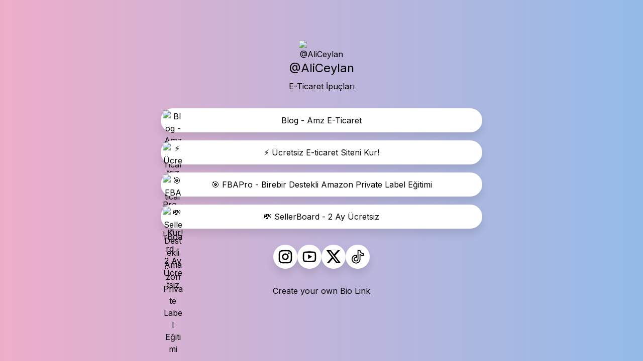

--- FILE ---
content_type: text/html; charset=utf-8
request_url: https://usebiolink.com/AliCeylan
body_size: 6072
content:
<!DOCTYPE html><html lang="en"><head><meta charSet="utf-8"/><meta name="viewport" content="width=device-width, initial-scale=1.0"/><title>@AliCeylan | Usebiolink</title><meta name="robots" content="index,follow"/><meta name="description" content="E-Ticaret İpuçları"/><meta name="twitter:card" content="summary_large_image"/><meta name="twitter:site" content="@usebiolink"/><meta name="twitter:creator" content="@usebiolink"/><meta property="og:title" content="@AliCeylan | Usebiolink"/><meta property="og:description" content="E-Ticaret İpuçları"/><meta property="og:url" content="https://usebiolink.com/AliCeylan"/><meta property="og:type" content="profile"/><meta property="og:image" content="https://cdn.usebiolink.com/linktree/1697832987640.png"/><meta property="og:image:alt" content="@@AliCeylan bio link"/><meta property="og:image:width" content="600"/><meta property="og:image:height" content="600"/><meta property="og:locale" content="en_US"/><meta property="og:site_name" content="usebiolink"/><link rel="canonical" href="https://usebiolink.com/AliCeylan"/><link rel="stylesheet" data-href="https://fonts.googleapis.com/css2?family=Inter&amp;display=swap" data-optimized-fonts="true"/><meta name="next-head-count" content="20"/><link rel="shortcut icon" type="image/png" href="https://usebiolink.com/favicon.png"/><link rel="icon" type="image/x-icon" href="https://usebiolink.com/favicon.ico"/><link rel="sitemap" type="application/xml" href="https://usebiolink.com/sitemap.xml"/><link rel="preconnect" href="https://fonts.googleapis.com"/><link rel="preconnect" href="https://fonts.gstatic.com" crossorigin="true"/><link rel="stylesheet" data-href="https://fonts.googleapis.com/css2?family=Space+Grotesk:wght@300;400;500&amp;family=IBM+Plex+Serif&amp;family=Dancing+Scriptf&amp;family=Interf&amp;family=Pacifico&amp;display=swap"/><link rel="preload" href="/_next/static/css/091f6f850d1ec248.css" as="style"/><link rel="stylesheet" href="/_next/static/css/091f6f850d1ec248.css" data-n-g=""/><noscript data-n-css=""></noscript><script defer="" nomodule="" src="/_next/static/chunks/polyfills-5cd94c89d3acac5f.js"></script><script src="/_next/static/chunks/webpack-6e8df59e3e2fe56f.js" defer=""></script><script src="/_next/static/chunks/framework-4c3194704528425d.js" defer=""></script><script src="/_next/static/chunks/main-6c1855f76cd2a44b.js" defer=""></script><script src="/_next/static/chunks/pages/_app-c42480a952599187.js" defer=""></script><script src="/_next/static/chunks/2962-e480ed41553859de.js" defer=""></script><script src="/_next/static/chunks/1664-8bb517190d54523e.js" defer=""></script><script src="/_next/static/chunks/9461-4eaf011791f9b601.js" defer=""></script><script src="/_next/static/chunks/136-f8b483b80f3dd30f.js" defer=""></script><script src="/_next/static/chunks/1529-8f8c030e77a0d0a1.js" defer=""></script><script src="/_next/static/chunks/pages/%5Bnickname%5D-7182fcc03f08f453.js" defer=""></script><script src="/_next/static/LlgkNloohRNrf_2tqPgpq/_buildManifest.js" defer=""></script><script src="/_next/static/LlgkNloohRNrf_2tqPgpq/_ssgManifest.js" defer=""></script><script src="/_next/static/LlgkNloohRNrf_2tqPgpq/_middlewareManifest.js" defer=""></script><link rel="stylesheet" href="https://fonts.googleapis.com/css2?family=Inter&display=swap"/><link rel="stylesheet" href="https://fonts.googleapis.com/css2?family=Space+Grotesk:wght@300;400;500&family=IBM+Plex+Serif&family=Dancing+Scriptf&family=Interf&family=Pacifico&display=swap"/></head><body><noscript><iframe src="https://www.googletagmanager.com/ns.html?id=GTM-T5KVRVN" height="0" width="0" style="display:none;visibility:hidden"></iframe></noscript><div id="__next"><div class="z-20
        min-h-screen
        
        " style="font-family:Inter;background:linear-gradient(90deg, #eeaeca 0%, #94bbe9 100%);background-repeat:no-repeat;background-size:cover;background-position:center;color:#000000"><div class="max-w-2xl mx-auto flex flex-col items-center px-4 py-8"><div class="w-full flex justify-between my-2 h-8"><span></span></div><div class="flex gap-4" style="order:1;flex-direction:column;align-items:center;text-align:center"><img src="https://cdn.usebiolink.com/linktree/1697832987640.png" width="90" height="90" alt="@AliCeylan" class="object-cover rounded-full"/><div><h1 class="text-2xl font-medium">@AliCeylan</h1><p class="mt-2 break-words">E-Ticaret İpuçları</p></div></div><div class="w-full flex flex-col space-y-4 mt-8" style="order:2"><a href="https://amzeticaret.com/blog/" class="relative w-full break-words text-center px-14 py-3 hover:scale-105 transition-all duration-200 ease-in-out" rel="noreferrer" style="background-color:#ffffff;color:#000000;border-radius:999px;border:none;box-shadow:0px 10px 15px 0px rgb(0 0 0 / 0.1)"><img src="https://cdn.usebiolink.com/icon1-1698952901123.jpg" alt="Blog - Amz E-Ticaret" class="w-10 absolute left-0 top-1/2 -translate-y-1/2 ml-1 h-10 inline-block object-cover rounded-full"/><span>Blog - Amz E-Ticaret</span></a><a href="https://ikas.com/tr?utm_source=affiliate&amp;utm_medium=ali_ceylan&amp;utm_campaign=nov1-15" class="relative w-full break-words text-center px-14 py-3 hover:scale-105 transition-all duration-200 ease-in-out" rel="noreferrer" style="background-color:#ffffff;color:#000000;border-radius:999px;border:none;box-shadow:0px 10px 15px 0px rgb(0 0 0 / 0.1)"><img src="https://cdn.usebiolink.com/linktree/1697832990300.png" alt="⚡️ Ücretsiz E-ticaret Siteni Kur!" class="w-10 absolute left-0 top-1/2 -translate-y-1/2 ml-1 h-10 inline-block object-cover rounded-full"/><span>⚡️ Ücretsiz E-ticaret Siteni Kur!</span></a><a target="_blank" href="http://amzeticaret.com" class="relative w-full break-words text-center px-14 py-3 hover:scale-105 transition-all duration-200 ease-in-out" rel="noreferrer" style="background-color:#ffffff;color:#000000;border-radius:999px;border:none;box-shadow:0px 10px 15px 0px rgb(0 0 0 / 0.1)"><img src="https://cdn.usebiolink.com/linktree/1697832990841.png" alt="🎯 FBAPro - Birebir Destekli Amazon Private Label Eğitimi" class="w-10 absolute left-0 top-1/2 -translate-y-1/2 ml-1 h-10 inline-block object-cover rounded-full"/><span>🎯 FBAPro - Birebir Destekli Amazon Private Label Eğitimi</span></a><a target="_blank" href="https://sellerboard.com/?friend=8dca3ed15c" class="relative w-full break-words text-center px-14 py-3 hover:scale-105 transition-all duration-200 ease-in-out" rel="noreferrer" style="background-color:#ffffff;color:#000000;border-radius:999px;border:none;box-shadow:0px 10px 15px 0px rgb(0 0 0 / 0.1)"><img src="https://cdn.usebiolink.com/linktree/1697832989660.png" alt="💸 SellerBoard - 2 Ay Ücretsiz" class="w-10 absolute left-0 top-1/2 -translate-y-1/2 ml-1 h-10 inline-block object-cover rounded-full"/><span>💸 SellerBoard - 2 Ay Ücretsiz</span></a></div><div class="w-full flex gap-2 justify-center flex-wrap items-center mt-8" style="order:3"><a target="_blank" href="https://instagram.com/e.ticaretipuclari" class="hover:scale-105 transition-all duration-200 ease-in-out p-2" style="color:#000000;background-color:#ffffff;font-size:32px;border-radius:999px;box-shadow:0px 10px 15px 0px rgb(0 0 0 / 0.1);border:none" rel="noreferrer"><svg width="1em" height="1em" viewBox="0 0 24 24" fill="currentColor" xmlns="http://www.w3.org/2000/svg"><path d="M12 9C11.2044 9 10.4413 9.31607 9.87868 9.87868C9.31607 10.4413 9 11.2044 9 12C9 12.7956 9.31607 13.5587 9.87868 14.1213C10.4413 14.6839 11.2044 15 12 15C12.7956 15 13.5587 14.6839 14.1213 14.1213C14.6839 13.5587 15 12.7956 15 12C15 11.2044 14.6839 10.4413 14.1213 9.87868C13.5587 9.31607 12.7956 9 12 9ZM12 7C13.3261 7 14.5979 7.52678 15.5355 8.46447C16.4732 9.40215 17 10.6739 17 12C17 13.3261 16.4732 14.5979 15.5355 15.5355C14.5979 16.4732 13.3261 17 12 17C10.6739 17 9.40215 16.4732 8.46447 15.5355C7.52678 14.5979 7 13.3261 7 12C7 10.6739 7.52678 9.40215 8.46447 8.46447C9.40215 7.52678 10.6739 7 12 7V7ZM18.5 6.75C18.5 7.08152 18.3683 7.39946 18.1339 7.63388C17.8995 7.8683 17.5815 8 17.25 8C16.9185 8 16.6005 7.8683 16.3661 7.63388C16.1317 7.39946 16 7.08152 16 6.75C16 6.41848 16.1317 6.10054 16.3661 5.86612C16.6005 5.6317 16.9185 5.5 17.25 5.5C17.5815 5.5 17.8995 5.6317 18.1339 5.86612C18.3683 6.10054 18.5 6.41848 18.5 6.75V6.75ZM12 4C9.526 4 9.122 4.007 7.971 4.058C7.187 4.095 6.661 4.2 6.173 4.39C5.739 4.558 5.426 4.759 5.093 5.093C4.78001 5.3954 4.53935 5.76458 4.389 6.173C4.199 6.663 4.094 7.188 4.058 7.971C4.006 9.075 4 9.461 4 12C4 14.474 4.007 14.878 4.058 16.029C4.095 16.812 4.2 17.339 4.389 17.826C4.559 18.261 4.759 18.574 5.091 18.906C5.428 19.242 5.741 19.443 6.171 19.609C6.665 19.8 7.191 19.906 7.971 19.942C9.075 19.994 9.461 20 12 20C14.474 20 14.878 19.993 16.029 19.942C16.811 19.905 17.338 19.8 17.826 19.611C18.259 19.442 18.574 19.241 18.906 18.909C19.243 18.572 19.444 18.259 19.61 17.829C19.8 17.336 19.906 16.809 19.942 16.029C19.994 14.925 20 14.539 20 12C20 9.526 19.993 9.122 19.942 7.971C19.905 7.189 19.8 6.661 19.61 6.173C19.4593 5.765 19.2191 5.39596 18.907 5.093C18.6047 4.77985 18.2355 4.53917 17.827 4.389C17.337 4.199 16.811 4.094 16.029 4.058C14.925 4.006 14.539 4 12 4ZM12 2C14.717 2 15.056 2.01 16.122 2.06C17.187 2.11 17.912 2.277 18.55 2.525C19.21 2.779 19.766 3.123 20.322 3.678C20.8305 4.1779 21.224 4.78259 21.475 5.45C21.722 6.087 21.89 6.813 21.94 7.878C21.987 8.944 22 9.283 22 12C22 14.717 21.99 15.056 21.94 16.122C21.89 17.187 21.722 17.912 21.475 18.55C21.2247 19.2178 20.8311 19.8226 20.322 20.322C19.822 20.8303 19.2173 21.2238 18.55 21.475C17.913 21.722 17.187 21.89 16.122 21.94C15.056 21.987 14.717 22 12 22C9.283 22 8.944 21.99 7.878 21.94C6.813 21.89 6.088 21.722 5.45 21.475C4.78233 21.2245 4.17753 20.8309 3.678 20.322C3.16941 19.8222 2.77593 19.2175 2.525 18.55C2.277 17.913 2.11 17.187 2.06 16.122C2.013 15.056 2 14.717 2 12C2 9.283 2.01 8.944 2.06 7.878C2.11 6.812 2.277 6.088 2.525 5.45C2.77524 4.78218 3.1688 4.17732 3.678 3.678C4.17767 3.16923 4.78243 2.77573 5.45 2.525C6.088 2.277 6.812 2.11 7.878 2.06C8.944 2.013 9.283 2 12 2Z"></path></svg></a><a target="_blank" href="https://www.youtube.com/@AliCeyylan/" class="hover:scale-105 transition-all duration-200 ease-in-out p-2" style="color:#000000;background-color:#ffffff;font-size:32px;border-radius:999px;box-shadow:0px 10px 15px 0px rgb(0 0 0 / 0.1);border:none" rel="noreferrer"><svg width="1em" height="1em" viewBox="0 0 24 24" fill="currentColor" xmlns="http://www.w3.org/2000/svg"><path d="M19.606 6.995C19.53 6.697 19.314 6.472 19.067 6.403C18.63 6.28 16.5 6 12 6C7.5 6 5.372 6.28 4.931 6.403C4.687 6.471 4.471 6.696 4.394 6.995C4.285 7.419 4 9.196 4 12C4 14.804 4.285 16.58 4.394 17.006C4.47 17.303 4.686 17.528 4.932 17.596C5.372 17.72 7.5 18 12 18C16.5 18 18.629 17.72 19.069 17.597C19.313 17.529 19.529 17.304 19.606 17.005C19.715 16.581 20 14.8 20 12C20 9.2 19.715 7.42 19.606 6.995ZM21.543 6.498C22 8.28 22 12 22 12C22 12 22 15.72 21.543 17.502C21.289 18.487 20.546 19.262 19.605 19.524C17.896 20 12 20 12 20C12 20 6.107 20 4.395 19.524C3.45 19.258 2.708 18.484 2.457 17.502C2 15.72 2 12 2 12C2 12 2 8.28 2.457 6.498C2.711 5.513 3.454 4.738 4.395 4.476C6.107 4 12 4 12 4C12 4 17.896 4 19.605 4.476C20.55 4.742 21.292 5.516 21.543 6.498V6.498ZM10 15.5V8.5L16 12L10 15.5Z"></path></svg></a><a target="_blank" href="https://x.com/aliceyyylan" class="hover:scale-105 transition-all duration-200 ease-in-out p-2" style="color:#000000;background-color:#ffffff;font-size:32px;border-radius:999px;box-shadow:0px 10px 15px 0px rgb(0 0 0 / 0.1);border:none" rel="noreferrer"><svg width="1em" height="1em" viewBox="0 0 24 24" fill="currentColor" xmlns="http://www.w3.org/2000/svg"><path d="M18.2439 2.25H21.5519L14.3249 10.51L22.8269 21.75H16.1699L10.9559 14.933L4.98991 21.75H1.67991L9.40991 12.915L1.25391 2.25H8.07991L12.7929 8.481L18.2439 2.25ZM17.0829 19.77H18.9159L7.08391 4.126H5.11691L17.0829 19.77Z"></path></svg></a><a target="_blank" href="https://tiktok.com/@eticaretipuclari" class="hover:scale-105 transition-all duration-200 ease-in-out p-2" style="color:#000000;background-color:#ffffff;font-size:32px;border-radius:999px;box-shadow:0px 10px 15px 0px rgb(0 0 0 / 0.1);border:none" rel="noreferrer"><svg width="1em" height="1em" viewBox="0 0 24 24" fill="currentColor" xmlns="http://www.w3.org/2000/svg"><path d="M9.5927 22.1518C8.10602 22.1518 6.70382 21.6774 5.53747 20.7801C5.31993 20.6125 5.11051 20.4295 4.91488 20.2363C3.55312 18.8906 2.86795 17.0983 2.98565 15.1901C3.07465 13.7472 3.65591 12.3565 4.62278 11.274C5.90254 9.8404 7.66776 9.05109 9.5927 9.05109C9.92297 9.05109 10.2569 9.07571 10.5856 9.12451C10.9179 9.17376 11.1639 9.45907 11.1639 9.79499V12.941C11.1639 13.1585 11.0595 13.3627 10.8833 13.4904C10.7069 13.6175 10.4798 13.6526 10.2738 13.5846C10.0565 13.5129 9.83058 13.4763 9.60196 13.4763C9.02477 13.4763 8.48418 13.7025 8.07981 14.1129C7.67747 14.5212 7.46083 15.0613 7.46919 15.634C7.48026 16.3727 7.86927 17.0423 8.51039 17.4258C8.80542 17.6021 9.14157 17.7053 9.48246 17.724C9.75083 17.7385 10.0179 17.7033 10.2736 17.619C11.1476 17.3303 11.7347 16.5195 11.7347 15.6017L11.7386 2.49803C11.7386 2.1237 12.042 1.82031 12.4163 1.82031H15.5148C15.8866 1.82031 16.1889 2.11986 16.1925 2.4917C16.195 2.75217 16.2214 3.01151 16.2716 3.26249C16.4684 4.25128 17.0227 5.13208 17.8326 5.74271C18.5462 6.28081 19.3968 6.56726 20.2934 6.57155C20.3471 6.56929 20.4009 6.57336 20.4549 6.58398C20.7721 6.647 21.0005 6.92532 21.0005 7.24859V10.3331C21.0005 10.7083 20.6944 11.0117 20.3194 11.0108C19.1688 11.0108 18.0506 10.7851 16.9954 10.3399C16.7229 10.2249 16.4573 10.0961 16.1993 9.95403L16.2124 15.624C16.2049 17.3691 15.5155 19.0054 14.271 20.2357C13.2614 21.2335 11.9871 21.8708 10.5856 22.0784C10.2584 22.1274 9.92433 22.1518 9.5927 22.1518ZM9.5927 10.4063C8.05903 10.4063 6.65299 11.035 5.63393 12.1765C4.86902 13.0331 4.40908 14.1328 4.33859 15.2732C4.24529 16.7852 4.78837 18.2052 5.86775 19.2717C6.02385 19.426 6.19124 19.5722 6.36474 19.7059C7.2914 20.4193 8.40783 20.7964 9.5927 20.7964C9.85814 20.7964 10.1252 20.7767 10.3868 20.7378C11.5011 20.5729 12.5148 20.0658 13.3179 19.2719C14.3044 18.2969 14.8511 17.0009 14.857 15.6231L14.8412 8.70229C14.8405 8.44363 14.9871 8.20733 15.2193 8.0928C15.4516 7.97826 15.7281 8.00605 15.933 8.16419C16.4187 8.53919 16.9536 8.85116 17.5227 9.0913C18.2026 9.3782 18.914 9.55667 19.6453 9.62444V7.88723C18.6917 7.77224 17.7935 7.41079 17.0169 6.82502C15.9411 6.01402 15.2044 4.8427 14.9424 3.52703C14.9189 3.41114 14.8999 3.29389 14.8841 3.17574H13.094L13.0902 15.6021C13.0902 17.1055 12.1292 18.4334 10.6985 18.906C10.2813 19.0436 9.84662 19.1018 9.40791 19.0772C8.84857 19.0465 8.29758 18.8777 7.8146 18.589C6.76753 17.9628 6.13183 16.8656 6.11376 15.6543C6.09975 14.7159 6.45487 13.8306 7.11407 13.1617C7.82363 12.4412 8.80045 12.066 9.80821 12.1268V10.4108C9.73637 10.4079 9.66431 10.4063 9.5927 10.4063Z"></path></svg></a></div><div class="mt-8" style="order:4"><a target="_blank" href="https://usebiolink.com">Create your own Bio Link</a></div></div></div><div style="position:fixed;z-index:9999;top:16px;left:16px;right:16px;bottom:16px;pointer-events:none"></div></div><script id="__NEXT_DATA__" type="application/json">{"props":{"pageProps":{"space":{"id":3813,"ownerId":4736,"createdAt":"2023-10-20T20:16:54.615Z","updatedAt":"2023-10-20T20:16:54.615Z","title":"@AliCeylan","nickname":"AliCeylan","content":{"name":"@AliCeylan","image":"https://cdn.usebiolink.com/linktree/1697832987640.png","links":[{"id":287712,"url":"https://amzeticaret.com/blog/","name":"Blog - Amz E-Ticaret","type":"link","target":null,"details":null,"display":true,"thumbnail":"https://cdn.usebiolink.com/icon1-1698952901123.jpg"},{"id":68518,"url":"http://amzeticaret.com","name":"🎯 FBAPro - Birebir Destekli Amazon Private Label Eğitimi","type":"link","target":"_blank","details":null,"display":true,"position":2,"thumbnail":"https://cdn.usebiolink.com/linktree/1697832990841.png"},{"id":435204,"url":"https://ikas.com/tr?utm_source=affiliate\u0026utm_medium=ali_ceylan\u0026utm_campaign=nov1-15","name":"⚡️ Ücretsiz E-ticaret Siteni Kur!","type":"link","target":null,"details":null,"display":true,"position":1,"thumbnail":"https://cdn.usebiolink.com/linktree/1697832990300.png"},{"id":111116,"url":"https://sellerboard.com/?friend=8dca3ed15c","name":"💸 SellerBoard - 2 Ay Ücretsiz","type":"link","target":"_blank","details":null,"display":true,"position":3,"thumbnail":"https://cdn.usebiolink.com/linktree/1697832989660.png"}],"socials":[{"id":989528,"url":"https://instagram.com/e.ticaretipuclari","name":"instagram","target":"_blank","display":true},{"id":954433,"url":"https://www.youtube.com/@AliCeyylan/","name":"youtube","target":"_blank","display":true},{"id":854533,"url":"https://x.com/aliceyyylan","name":"x","target":"_blank","display":true},{"id":191066,"url":"https://tiktok.com/@eticaretipuclari","name":"tiktok","target":"_blank","display":true}],"description":"E-Ticaret İpuçları","isBadgeShowing":true,"backgroundImage":"https://cdn.usebiolink.com/default-bg.png"},"design":{"links":{"color":"#000000","hover":{"boxShadow":"0px 4px 12px 0px rgb(8 49 112 / 24%)","transform":"scale(1.01)"},"border":"none","boxShadow":"0px 10px 15px 0px rgb(0 0 0 / 0.1)","borderRadius":"999px","backgroundColor":"#ffffff"},"socials":{"color":"#000000","fontSize":"32px","boxShadow":"0px 2px 8px 0px rgb(8 49 112 / 24%)","borderRadius":"100px","backgroundColor":"#ffffff"},"fontColor":"#000000","fontFamily":"Inter","information":{"display":"flex","textAlign":"center","alignItems":"center","flexDirection":"column"},"isSocialsTop":false,"backgroundColor":"#D1F6FF","backgroundStyle":"gradient","backgroundGradient":"linear-gradient(90deg, #eeaeca 0%, #94bbe9 100%)"},"customDomain":[],"hasSensitiveData":false,"isSubscriptionActive":false,"isBlocked":false}},"__N_SSG":true},"page":"/[nickname]","query":{"nickname":"AliCeylan"},"buildId":"LlgkNloohRNrf_2tqPgpq","isFallback":false,"gsp":true,"scriptLoader":[]}</script></body></html>

--- FILE ---
content_type: application/javascript; charset=utf-8
request_url: https://usebiolink.com/_next/static/chunks/pages/index-9a9a8ac8e74568d8.js
body_size: 34824
content:
(self.webpackChunk_N_E=self.webpackChunk_N_E||[]).push([[5405],{75557:function(e,t,C){(window.__NEXT_P=window.__NEXT_P||[]).push(["/",function(){return C(71494)}])},39891:function(e,t,C){"use strict";var s=C(85893),l=C(41664),n=C.n(l);t.Z=function(e){var t=e.onClick,C=e.page;return(0,s.jsxs)("div",{id:"pricing",className:"max-w-5xl mx-auto px-4 ".concat("homepage"===C?"my-24 ":"my-0"),children:[(0,s.jsxs)("h5",{className:"mb-24 text-4xl md:text-6xl font-semibold text-brand-dark-blue",children:["Fair Pricing. ",(0,s.jsx)("br",{}),"Unfair Advantage."]}),"homepage"===C&&(0,s.jsx)("div",{className:"border bg-[#FDF5EE] rounded-2xl p-12 mb-6",children:(0,s.jsxs)("div",{className:"flex flex-col lg:flex-row justify-between items-center",children:[(0,s.jsxs)("div",{children:[(0,s.jsx)("h5",{className:"text-5xl text-brand-primary font-semibold",children:"Free Plan"}),(0,s.jsx)("p",{className:"mt-2 text-lg",children:"Our free plan is, and always will be, free. No credit card required."}),(0,s.jsx)("ul",{className:"mt-2 text-gray-500",children:["No credit card required","No brand badge","Access to all free templates"].map((function(e){return(0,s.jsxs)("li",{className:"flex items-center gap-2",children:[(0,s.jsx)("svg",{width:"19",height:"13",viewBox:"0 0 19 13",fill:"none",xmlns:"http://www.w3.org/2000/svg",children:(0,s.jsx)("path",{d:"M1 6L6.5 11.5L17.5 1",stroke:"#F1684C",strokeWidth:"2",strokeLinecap:"round",strokeLinejoin:"round"})}),e]},e)}))})]}),(0,s.jsxs)("div",{children:[(0,s.jsxs)("p",{className:"text-8xl font-bold mt-12 mb-8 text-center",children:[(0,s.jsx)("span",{className:"text-3xl",children:"$"}),"0",(0,s.jsx)("span",{className:"text-lg text-gray-500",children:"/monthly"})]}),(0,s.jsx)("button",{onClick:t,className:"bg-brand-primary hover:bg-brand-secondary text-white text-center py-4 px-6 rounded-full block mt-4",children:"Create Free Bio Link"})]})]})}),(0,s.jsxs)("div",{className:"grid md:grid-cols-[1fr_1.2fr] gap-12 items-center",children:[(0,s.jsxs)("div",{className:"p-12 rounded-3xl bg-white border border-brand-primary",children:[(0,s.jsx)("p",{className:"text-5xl font-medium",children:"Professional"}),(0,s.jsxs)("p",{className:"text-8xl font-bold mt-12 mb-8",children:[(0,s.jsx)("span",{className:"text-3xl",children:"$"}),"5",(0,s.jsx)("span",{className:"text-lg text-gray-500",children:"/monthly"})]}),(0,s.jsx)("ul",{children:["All Free Features","Powerful Insights","Custom Domain","Free SSL certificates","Up to 3 Space"].map((function(e){return(0,s.jsxs)("li",{className:"flex items-center gap-2",children:[(0,s.jsx)("svg",{width:"19",height:"13",viewBox:"0 0 19 13",fill:"none",xmlns:"http://www.w3.org/2000/svg",children:(0,s.jsx)("path",{d:"M1 6L6.5 11.5L17.5 1",stroke:"#F1684C",strokeWidth:"2",strokeLinecap:"round",strokeLinejoin:"round"})}),e]},e)}))}),(0,s.jsx)("button",{onClick:t,className:"bg-brand-primary hover:bg-brand-secondary text-white text-center py-4 px-6 rounded-full block mt-4",children:"Get Started Now"})]}),(0,s.jsxs)("div",{className:"relative px-16 py-20 rounded-3xl bg-brand-primary text-white border border-brand-primary",children:[(0,s.jsx)("span",{className:"absolute pointer-events-none m-8 rounded-3xl inset-0 border-2 border-white block"}),(0,s.jsx)("p",{className:"text-5xl font-medium flex items-start",children:"Expert"}),(0,s.jsxs)("p",{className:"text-8xl font-bold mt-12 mb-8",children:[(0,s.jsx)("span",{className:"text-3xl",children:"$"}),"7",(0,s.jsx)("span",{className:"text-5xl",children:".5"}),(0,s.jsx)("span",{className:"text-lg",children:"/monthly"})]}),(0,s.jsx)("ul",{children:["All Professional Features","Instagram Feed","QR Code","Up to 100 Space","Priority support"].map((function(e){return(0,s.jsxs)("li",{className:"flex items-center gap-2",children:[(0,s.jsx)("svg",{width:"19",height:"13",viewBox:"0 0 19 13",fill:"none",xmlns:"http://www.w3.org/2000/svg",children:(0,s.jsx)("path",{d:"M1 6L6.5 11.5L17.5 1",stroke:"#fff",strokeWidth:"2",strokeLinecap:"round",strokeLinejoin:"round"})}),e]},e)}))}),(0,s.jsx)(n(),{href:"/spaces",children:(0,s.jsx)("a",{className:"bg-white hover:bg-brand-dark-blue hover:text-white text-brand-dark-blue text-center py-4 px-6 rounded-full block mt-4",children:"Start Now"})})]})]})]})}},71494:function(e,t,C){"use strict";C.r(t),C.d(t,{__N_SSG:function(){return S},default:function(){return E}});var s=C(85893),l=C(67294),n=C(11163),i=C(14713),r=C(66135),a=C(60041),o=C(87536),d=C(6073);function c(e,t,C){return t in e?Object.defineProperty(e,t,{value:C,enumerable:!0,configurable:!0,writable:!0}):e[t]=C,e}function L(e){for(var t=1;t<arguments.length;t++){var C=null!=arguments[t]?arguments[t]:{},s=Object.keys(C);"function"===typeof Object.getOwnPropertySymbols&&(s=s.concat(Object.getOwnPropertySymbols(C).filter((function(e){return Object.getOwnPropertyDescriptor(C,e).enumerable})))),s.forEach((function(t){c(e,t,C[t])}))}return e}var x=function(){var e=(0,n.useRouter)(),t=(0,o.cI)(),C=t.register,i=t.handleSubmit,r=(t.watch,t.formState.errors),a=t.setFocus,c=t.setError;return(0,l.useEffect)((function(){a("username")}),[]),(0,s.jsxs)("div",{className:"relative",children:[(0,s.jsx)("span",{className:"absolute left-0 opacity-30 -translate-x-1/2 -translate-y-1/3 rounded-full w-1/2 aspect-square block",style:{background:"radial-gradient(#05D3A2, #FCFBF8 50%)"}}),(0,s.jsxs)("div",{className:"container relative z-10 py-4 xl:py-24 mx-auto grid xl:grid-cols-[1.2fr_1fr] items-center px-4 lg:px-12 xl:px-4",children:[(0,s.jsxs)("div",{className:"flex flex-col items-center xl:items-start text-center xl:text-left mt-12 xl:mt-0",children:[(0,s.jsxs)("h1",{className:"text-brand-primary text-4xl md:text-6xl",children:["Build beautiful ",(0,s.jsx)("b",{children:"bio-link"})," websites in minutes",(0,s.jsx)("br",{}),(0,s.jsx)("span",{className:"text-neutral-600 text-xl md:text-3xl",children:"Without limit. Without code."})]}),(0,s.jsx)("div",{className:"mt-12 bg-gradient-to-r from-brand-orange to-brand-pink p-[2px] rounded-full max-w-md md:text-lg",children:(0,s.jsx)("form",{onSubmit:i((function(t){fetch("".concat("https://api.usebiolinks.com","/public/").concat(t.username)).then((function(e){return e.json()})).then((function(C){C?c("username",{type:"custom",message:'The username "'.concat(t.username,'" is already taken.')}):(localStorage.setItem("newUsername",t.username),e.push("/api/auth/signup"))}))})),children:(0,s.jsxs)("label",{className:"bg-white rounded-full py-2 pl-4 md:pl-8 pr-2 md:pr-3 flex items-center",children:[(0,s.jsx)("span",{className:"text-gray-400",children:"usebiolink.com/"}),(0,s.jsx)("input",L({className:"form-input border-none focus:ring-0 m-0 p-0 text-brand-primary placeholder:text-brand-black",type:"text"},C("username",{required:!0,minLength:3,maxLength:20,pattern:/^[a-z0-9]+$/i}),{placeholder:"username"})),(0,s.jsx)("button",{type:"submit",className:"cursor-pointer shrink-0 ml-auto -rotate-90 w-12 h-12 rounded-full flex items-center justify-center text-brand-white text-2xl bg-gradient-to-r from-brand-orange to-brand-pink",children:(0,s.jsx)(d.Eh,{})})]})})}),(0,s.jsxs)("div",{className:"max-w-md",children:[r.username&&(0,s.jsxs)("span",{className:"text-red-500 ml-6 mb-2",children:["custom"===r.username.type&&r.username.message,"required"===r.username.type&&"Username is required","minLength"===r.username.type&&"Username must be at least 3 characters","maxLength"===r.username.type&&"Username must be less than 20 characters","pattern"===r.username.type&&"Username must only contain letters and numbers"]}),(0,s.jsx)("p",{className:"mx-6 my-2",children:"* No credit card required"})]})]}),(0,s.jsx)("img",{className:"max-w-lg xl:max-w-none mx-auto p-4 xl:p-0 w-full",src:"/assets/hero.png",alt:""})]})]})},u=C(25675),h=C.n(u),p=C(57050),m=C(86501),M=function(){return(0,s.jsx)("div",{className:"mb-40",children:(0,s.jsxs)("div",{className:"relative bg-[#F0F9FF] grid md:grid-cols-2 gap-12 items-center rounded-xl",children:[(0,s.jsxs)("h5",{className:"text-2xl md:text-6xl font-semibold px-4 md:px-16 py-12 text-center md:text-left md:py-24 text-brand-dark-blue",children:[(0,s.jsx)("span",{className:"text-5xl md:text-8xl font-bold",children:"25+"}),(0,s.jsx)("br",{})," Pre-defined Templates."]}),(0,s.jsx)("div",{className:"lg:my-[-150px]",children:(0,s.jsx)(h(),{src:"/assets/templates.png",height:"1276",width:"837",alt:"bio link templates"})})]})})},Z=function(){return(0,s.jsx)("div",{className:"my-12",children:(0,s.jsxs)("div",{className:"relative bg-[#F9F4FD] grid md:grid-cols-2 gap-12 items-center rounded-xl p-8 md:p-20",children:[(0,s.jsxs)("div",{className:"order-2 md:order-1",children:[(0,s.jsxs)("svg",{width:"153",height:"58",viewBox:"0 0 153 58",fill:"none",xmlns:"http://www.w3.org/2000/svg",children:[(0,s.jsx)("path",{fillRule:"evenodd",clipRule:"evenodd",d:"M152.696 0.940404C153.281 1.87729 152.996 3.11109 152.059 3.69617L124.87 20.6754L97.2114 25.7204L69.6228 31.4173L45.511 45.3575L22.3277 47.9856L2.90072 57.7854C1.91452 58.2829 0.711761 57.8867 0.214277 56.9006C-0.283206 55.9144 0.112974 54.7116 1.09917 54.2141L21.1656 44.0917L44.2313 41.477L68.1806 27.6308L96.4479 21.7937L123.4 16.8776L149.941 0.303395C150.877 -0.281682 152.111 0.00351655 152.696 0.940404Z",fill:"url(#paint0_linear_538_1750)"}),(0,s.jsx)("defs",{children:(0,s.jsxs)("linearGradient",{id:"paint0_linear_538_1750",x1:"-0.000488102",y1:"42.9822",x2:"143.062",y2:"9.78007",gradientUnits:"userSpaceOnUse",children:[(0,s.jsx)("stop",{stopColor:"#FEAB2F"}),(0,s.jsx)("stop",{offset:"1",stopColor:"#CE64B7"})]})})]}),(0,s.jsx)("h5",{className:"my-4 font-bold text-6xl text-brand-dark-blue",children:"Blazingly Fast"}),(0,s.jsx)("p",{className:"text-xl font-medium",children:"Fast out of the Box. High-performance sites for everybody."})]}),(0,s.jsx)("div",{className:"order-1 md:order-2 grid grid-cols-2 gap-4",children:[{title:"Performance",score:"100"},{title:"Accessibility",score:"100"},{title:"SEO",score:"100"},{title:"Best Practice",score:"100"}].map((function(e,t){return(0,s.jsxs)("div",{className:"flex flex-col items-center",children:[(0,s.jsxs)("div",{className:"text-xl font-semibold w-24 h-24 flex items-center justify-center border-4 text-green-500 border-green-500 rounded-full",children:[e.score,"%"]}),(0,s.jsx)("div",{className:"text-xl font-semibold mt-2",children:e.title})]},t)}))})]})})},f=function(){return(0,s.jsxs)("div",{className:"bg-[#FDF5EE] pt-20 pb-16 px-4 md:px-12 rounded-xl",children:[(0,s.jsxs)("div",{className:"flex items-center text-sm md:text-xl bg-white rounded-full px-6 py-3 h-12 overflow-hidden",children:[(0,s.jsx)("div",{className:"text-gray-400",children:"https://usebiolink.com/"}),(0,s.jsx)("div",{className:"flex flex-col self-start text-brand-black vertical-slide-animation",children:["therock","ryan","furkan","ezgi","dmrmuhammed"].map((function(e){return(0,s.jsx)("span",{className:"transition-all duration-500 leading-6",children:e},e)}))}),(0,s.jsx)("div",{className:"ml-auto cursor-pointer rounded-full text-4xl flex items-center justify-center p-1 w-8 h-8 hover:bg-[#FDF5EE]",onClick:function(e){!function(e){e.preventDefault(),navigator.clipboard.writeText("https://usebiolink.com/biolink")}(e),m.ZP.success("Copied! You can paste it now anywhere.")},children:(0,s.jsx)(p.Z,{})})]}),(0,s.jsxs)("svg",{className:"ml-auto mr-8 my-2",width:"161",height:"124",viewBox:"0 0 161 124",fill:"none",xmlns:"http://www.w3.org/2000/svg",children:[(0,s.jsx)("path",{fillRule:"evenodd",clipRule:"evenodd",d:"M160.5 0C160.5 0.356744 160.494 0.709901 160.481 1.05951L158.482 0.987371C158.494 0.662158 158.5 0.333053 158.5 0H160.5ZM160.33 3.11459C160.253 3.80541 160.15 4.48125 160.021 5.1424L158.058 4.75978C158.176 4.15286 158.271 3.53058 158.343 2.89244L160.33 3.11459ZM159.537 7.15794C159.344 7.82662 159.124 8.47863 158.877 9.11431L157.013 8.38912C157.238 7.81036 157.439 7.21592 157.615 6.60523L159.537 7.15794ZM158.035 11.0106C157.725 11.6294 157.388 12.2308 157.024 12.8152L155.326 11.7582C155.658 11.2255 155.965 10.6779 156.247 10.1149L158.035 11.0106ZM155.85 14.524C155.438 15.0696 155.002 15.5987 154.541 16.1118L153.052 14.7765C153.476 14.3041 153.877 13.8184 154.254 13.319L155.85 14.524ZM153.098 17.5972C152.61 18.0617 152.101 18.5118 151.573 18.9478L150.3 17.405C150.793 16.9979 151.267 16.5792 151.719 16.1487L153.098 17.5972ZM149.936 20.2089C149.396 20.5981 148.839 20.9751 148.265 21.3405L147.191 19.6536C147.734 19.3079 148.259 18.9522 148.767 18.5864L149.936 20.2089ZM146.503 22.398C145.927 22.7237 145.337 23.0393 144.734 23.3453L143.83 21.5614C144.407 21.2686 144.97 20.9673 145.518 20.6572L146.503 22.398ZM142.896 24.2284C142.294 24.5028 141.68 24.7688 141.054 25.0266L140.292 23.1775C140.896 22.9286 141.488 22.6723 142.067 22.4084L142.896 24.2284ZM139.175 25.7643C138.551 25.9975 137.918 26.2234 137.274 26.4424L136.63 24.5491C137.255 24.3362 137.87 24.1169 138.474 23.891L139.175 25.7643ZM135.375 27.0606C134.733 27.2601 134.083 27.4534 133.424 27.6407L132.877 25.717C133.521 25.5339 134.155 25.3453 134.781 25.1508L135.375 27.0606ZM131.516 28.1606C130.873 28.3286 130.222 28.4914 129.564 28.6492L129.098 26.7044C129.743 26.5496 130.381 26.3901 131.011 26.2255L131.516 28.1606ZM127.613 29.0985C126.97 29.2405 126.321 29.378 125.667 29.5113L125.268 27.5515C125.912 27.4203 126.55 27.2851 127.181 27.1456L127.613 29.0985ZM123.686 29.8988C123.041 30.0199 122.391 30.1372 121.736 30.2509L121.394 28.2804C122.04 28.1682 122.681 28.0525 123.317 27.9332L123.686 29.8988ZM119.769 30.5797C119.11 30.6854 118.448 30.7877 117.781 30.8868L117.487 28.9085C118.146 28.8105 118.801 28.7094 119.451 28.605L119.769 30.5797ZM115.824 31.1667C115.168 31.2571 114.508 31.3446 113.844 31.4293L113.591 29.4454C114.248 29.3615 114.902 29.2749 115.551 29.1855L115.824 31.1667ZM111.859 31.6735C111.206 31.7508 110.55 31.8256 109.892 31.898L109.673 29.91C110.326 29.8382 110.977 29.764 111.624 29.6873L111.859 31.6735ZM107.907 32.1086C107.248 32.1759 106.586 32.2411 105.922 32.3042L105.733 30.3132C106.392 30.2505 107.049 30.1858 107.703 30.1189L107.907 32.1086ZM103.949 32.4853C103.289 32.5437 102.626 32.6003 101.962 32.6552L101.798 30.6619C102.458 30.6074 103.116 30.5512 103.772 30.4931L103.949 32.4853ZM99.9775 32.8135C99.3201 32.8642 98.6609 32.9132 98.0003 32.9609L97.8565 30.9661C98.5139 30.9187 99.1698 30.8698 99.8238 30.8194L99.9775 32.8135ZM96.0144 33.0995C95.3539 33.1442 94.6922 33.1875 94.0294 33.2296L93.9026 31.2336C94.5628 31.1917 95.2218 31.1486 95.8795 31.1041L96.0144 33.0995ZM92.0499 33.3517C91.3891 33.3912 90.7275 33.4297 90.0653 33.4672L89.9522 31.4704C90.6124 31.433 91.2719 31.3947 91.9303 31.3552L92.0499 33.3517ZM88.0806 33.5767C87.4205 33.6122 86.76 33.6469 86.0993 33.6808L85.9968 31.6834C86.656 31.6496 87.3149 31.615 87.9732 31.5796L88.0806 33.5767ZM84.1165 33.7804C83.4553 33.813 82.7941 33.8449 82.1331 33.8763L82.0381 31.8786C82.6982 31.8472 83.3582 31.8153 84.0181 31.7829L84.1165 33.7804ZM80.1499 33.9691C79.4892 33.9996 78.8287 34.0297 78.1689 34.0595L78.0787 32.0615C78.738 32.0318 79.3977 32.0017 80.0577 31.9713L80.1499 33.9691ZM76.1879 34.1483C75.5254 34.1778 74.8637 34.2071 74.2029 34.2363L74.1145 32.2383C74.7752 32.209 75.4367 32.1797 76.0989 32.1503L76.1879 34.1483ZM72.2236 34.3239C71.5631 34.3532 70.9039 34.3826 70.2459 34.4121L70.1563 32.4141C70.8147 32.3846 71.4743 32.3552 72.135 32.3259L72.2236 34.3239ZM68.2592 34.5019C67.5984 34.5321 66.9393 34.5626 66.282 34.5935L66.1882 32.5957C66.8465 32.5648 67.5064 32.5342 68.1679 32.504L68.2592 34.5019ZM64.3077 34.6877C63.6429 34.7201 62.9802 34.7529 62.3198 34.7864L62.2185 32.789C62.8804 32.7554 63.5445 32.7225 64.2105 32.6901L64.3077 34.6877ZM60.3458 34.889C59.6859 34.9242 59.0285 34.9602 58.3739 34.997L58.2614 33.0002C58.9182 32.9632 59.5776 32.9272 60.2394 32.8919L60.3458 34.889ZM56.3865 35.1124C55.7271 35.1519 55.0708 35.1925 54.4178 35.2343L54.2901 33.2384C54.946 33.1964 55.605 33.1557 56.2669 33.116L56.3865 35.1124ZM52.446 35.365C51.7808 35.4106 51.1195 35.4577 50.4623 35.5064L50.3146 33.5118C50.9756 33.4629 51.6405 33.4156 52.309 33.3697L52.446 35.365ZM48.503 35.6571C47.8398 35.7102 47.1812 35.765 46.5273 35.8218L46.3543 33.8293C47.0129 33.7721 47.6761 33.7169 48.3435 33.6635L48.503 35.6571ZM44.5532 36.0006C43.9002 36.0623 43.2526 36.1262 42.6104 36.1923L42.4055 34.2029C43.0535 34.1361 43.7067 34.0717 44.365 34.0095L44.5532 36.0006ZM40.6258 36.4063C39.9678 36.4805 39.3162 36.5574 38.6713 36.6372L38.4258 34.6523C39.0781 34.5716 39.7369 34.4939 40.4016 34.4189L40.6258 36.4063ZM36.7259 36.8895C36.0623 36.9797 35.4064 37.0732 34.7588 37.1703L34.4622 35.1925C35.1194 35.0939 35.7843 34.9991 36.4565 34.9077L36.7259 36.8895ZM32.8409 37.4726C32.1775 37.5824 31.5236 37.6964 30.8797 37.8148L30.5181 35.8478C31.1742 35.7271 31.8398 35.6111 32.5142 35.4994L32.8409 37.4726ZM28.963 38.1864C28.3112 38.3197 27.6709 38.458 27.0425 38.6015L26.5971 36.6518C27.2412 36.5046 27.8965 36.3631 28.5624 36.227L28.963 38.1864ZM25.1382 39.0626C24.4987 39.2266 23.8733 39.3969 23.2626 39.5736L22.7066 37.6524C23.3381 37.4697 23.9831 37.2941 24.6412 37.1253L25.1382 39.0626ZM21.3923 40.1507C20.7671 40.3565 20.16 40.57 19.5715 40.7918L18.8663 38.9202C19.4829 38.6879 20.1168 38.465 20.7671 38.251L21.3923 40.1507ZM17.7752 41.5199C17.4866 41.6459 17.2034 41.7742 16.9258 41.9048C16.6122 42.0524 16.3046 42.2006 16.003 42.3495L15.1178 40.5561C15.4308 40.4016 15.7496 40.2479 16.0742 40.0952C16.3695 39.9562 16.6699 39.8201 16.9753 39.6869L17.7752 41.5199ZM14.2632 43.2508C13.6653 43.5762 13.094 43.9046 12.5484 44.2357L11.5107 42.5259C12.0844 42.1778 12.683 41.8338 13.3071 41.4941L14.2632 43.2508ZM10.9337 45.2743C10.3711 45.6585 9.84093 46.0461 9.34188 46.4369L8.1088 44.8623C8.64376 44.4433 9.20911 44.0302 9.80581 43.6227L10.9337 45.2743ZM7.86409 47.6848C7.37734 48.1295 6.92778 48.5779 6.51343 49.0299L5.03921 47.6784C5.4952 47.181 5.98674 46.6909 6.51507 46.2082L7.86409 47.6848ZM5.30382 50.4898C4.91396 51.0141 4.56674 51.5433 4.25931 52.0773L2.52605 51.0794C2.8734 50.4761 3.26366 49.8817 3.69885 49.2964L5.30382 50.4898ZM3.42348 53.7647C3.17903 54.349 2.9763 54.9405 2.81241 55.5394L0.883338 55.0115C1.06965 54.3307 1.30032 53.6576 1.57843 52.9928L3.42348 53.7647ZM2.43113 57.3814C2.3422 58.0008 2.28967 58.6293 2.27113 59.2672L0.271973 59.2091C0.292593 58.4995 0.351181 57.7954 0.451424 57.0972L2.43113 57.3814ZM2.31271 61.1751C2.35677 61.8042 2.42989 62.442 2.52997 63.0886L0.553505 63.3945C0.44556 62.6971 0.365847 62.0037 0.317601 61.3149L2.31271 61.1751ZM2.89569 64.9969C3.03731 65.622 3.20086 66.2544 3.38444 66.8942L1.46202 67.4458C1.26896 66.773 1.09581 66.1039 0.945126 65.4389L2.89569 64.9969ZM3.9692 68.7641C4.17545 69.3761 4.39743 69.994 4.63348 70.6178L2.76292 71.3256C2.51907 70.6812 2.28874 70.0402 2.07393 69.4028L3.9692 68.7641ZM5.3628 72.4601C5.61261 73.0661 5.87357 73.6771 6.14419 74.2931L4.31309 75.0975C4.03706 74.4692 3.77003 73.844 3.51374 73.2223L5.3628 72.4601ZM6.96231 76.1101C7.23732 76.7076 7.51965 77.3093 7.808 77.9154L6.00201 78.7747C5.71063 78.1622 5.42463 77.5527 5.14552 76.9464L6.96231 76.1101ZM8.67727 79.7206C8.96818 80.3187 9.26338 80.9204 9.56174 81.5262L7.76756 82.4099C7.46832 81.8023 7.17157 81.1974 6.87876 80.5955L8.67727 79.7206ZM10.449 83.3229C10.7446 83.9208 11.0421 84.5226 11.34 85.1276L9.54575 86.0111C9.2487 85.4078 8.95189 84.8074 8.65618 84.2094L10.449 83.3229ZM12.2279 86.9402C12.5208 87.542 12.813 88.1471 13.1034 88.7554L11.2985 89.617C11.0107 89.0141 10.7207 88.4135 10.4296 87.8154L12.2279 86.9402ZM13.9651 90.5837C14.249 91.1944 14.5299 91.8083 14.8068 92.4253L12.9821 93.2442C12.7092 92.6361 12.432 92.0302 12.1514 91.4266L13.9651 90.5837ZM15.6218 94.2797C15.8886 94.9007 16.1503 95.5248 16.4058 96.1518L14.5536 96.9064C14.3033 96.2919 14.0465 95.6795 13.7842 95.0692L15.6218 94.2797ZM17.1522 98.0416C17.3944 98.6755 17.6292 99.3124 17.8554 99.9522L15.9699 100.619C15.7495 99.9959 15.5205 99.3747 15.2839 98.7554L17.1522 98.0416ZM18.5084 101.883C18.7171 102.531 18.916 103.182 19.1041 103.835L17.1821 104.388C17.0001 103.756 16.8073 103.125 16.6048 102.497L18.5084 101.883ZM19.6361 105.811C19.8019 106.473 19.9555 107.138 20.0958 107.807L18.1385 108.218C18.0037 107.576 17.8558 106.935 17.6959 106.296L19.6361 105.811ZM20.4758 109.822C20.5884 110.498 20.6863 111.176 20.7684 111.857L18.7828 112.096C18.7044 111.446 18.6108 110.798 18.503 110.151L20.4758 109.822ZM20.9657 113.904C21.0148 114.589 21.0469 115.276 21.0608 115.965L19.0612 116.006C19.048 115.351 19.0175 114.699 18.9708 114.047L20.9657 113.904ZM21.0473 118.026C21.0357 118.37 21.0194 118.716 20.9981 119.061L19.0019 118.939C19.022 118.612 19.0375 118.285 19.0485 117.959L21.0473 118.026Z",fill:"#F1684C"}),(0,s.jsx)("path",{fillRule:"evenodd",clipRule:"evenodd",d:"M25.4801 116.424C25.7983 116.689 25.8413 117.162 25.5761 117.48L20.5761 123.48C20.4412 123.642 20.2445 123.74 20.034 123.749C19.8235 123.759 19.6186 123.679 19.4696 123.53L13.4696 117.53C13.1767 117.237 13.1767 116.763 13.4696 116.47C13.7625 116.177 14.2374 116.177 14.5303 116.47L19.9496 121.889L24.4238 116.52C24.689 116.202 25.1619 116.159 25.4801 116.424Z",fill:"#F1684C"})]}),(0,s.jsxs)("h5",{className:"text-2xl font-medium text-brand-dark-blue",children:["Grab and just paste links ",(0,s.jsx)("u",{children:"anywhere"})," you want!"]}),(0,s.jsx)("p",{className:"text-xl mt-2",children:"No need for installations"})]})},j=function(){return(0,s.jsxs)("div",{className:"bg-[#EBFBF8] rounded-xl px-4 py-8 md:p-8",children:[(0,s.jsxs)("h5",{className:"text-3xl font-medium mb-12 text-brand-dark-blue",children:["Set objectives. ",(0,s.jsx)("br",{}),"Ready for more ",(0,s.jsx)("u",{children:"conversion"})]}),(0,s.jsx)("ul",{className:"space-y-4",children:["Increase sales","Make appointment","Stay connected"].map((function(e){return(0,s.jsxs)("li",{className:"text-lg flex items-center justify-between bg-white py-3 px-6 rounded-full transition-all hover:shadow",children:[e,(0,s.jsx)(d.Tu,{})]},e)}))}),(0,s.jsx)("p",{className:"mt-8 texlRight text-lg",children:"Goal-oriented first."})]})},H=function(){return(0,s.jsxs)("div",{className:"relative bg-[#F2F4F7] rounded-xl pt-20 pb-4 my-12",children:[(0,s.jsxs)("h5",{className:"text-3xl md:text-5xl text-brand-dark-blue px-4 md:px-20 mb-12",children:["never lose audience... ",(0,s.jsx)("br",{}),(0,s.jsx)("b",{children:"keep connected"})," on every platform"]}),(0,s.jsx)("div",{className:"overflow-x-hidden",children:(0,s.jsx)("div",{className:"horizontal-slide-animation-2",children:(0,s.jsxs)("svg",{height:"197",viewBox:"0 0 1062 197",fill:"none",xmlns:"http://www.w3.org/2000/svg",children:[(0,s.jsx)("path",{d:"M0 108C74 108 198.547 59.6541 277.5 82.4998C356.453 105.345 468.071 123.389 597 99.4996C701.564 80.1253 795.04 60.9073 880 92.3741C964.96 123.841 1042.69 92.3741 1062 92.3741",stroke:"#F1684C",strokeWidth:"5",strokeLinejoin:"round"}),(0,s.jsx)("path",{d:"M85.2266 103.795L96.795 99.7734L92.7734 88.205L81.205 92.2266L85.2266 103.795ZM112.32 51.2687C112.681 50.523 112.369 49.6259 111.623 49.265C110.878 48.904 109.981 49.2159 109.62 49.9615L112.32 51.2687ZM91.4486 94.3843C91.8096 93.6387 91.4977 92.7416 90.7521 92.3806C90.0064 92.0197 89.1093 92.3315 88.7484 93.0772L91.4486 94.3843ZM90.9453 88.5387C90.5844 89.2844 90.8962 90.1814 91.6419 90.5424C92.3876 90.9033 93.2846 90.5915 93.6456 89.8458L90.9453 88.5387ZM95.8426 85.3073C96.2035 84.5617 95.8917 83.6646 95.146 83.3036C94.4004 82.9427 93.5033 83.2545 93.1423 84.0002L95.8426 85.3073ZM95.3393 79.4617C94.9783 80.2074 95.2902 81.1045 96.0359 81.4654C96.7815 81.8264 97.6786 81.5145 98.0396 80.7688L95.3393 79.4617ZM100.237 76.2304C100.597 75.4847 100.286 74.5876 99.54 74.2267C98.7943 73.8657 97.8972 74.1776 97.5363 74.9232L100.237 76.2304ZM99.7333 70.3847C99.3723 71.1304 99.6842 72.0275 100.43 72.3884C101.175 72.7494 102.073 72.4375 102.434 71.6919L99.7333 70.3847ZM104.631 67.1534C104.991 66.4077 104.68 65.5106 103.934 65.1497C103.188 64.7887 102.291 65.1006 101.93 65.8462L104.631 67.1534ZM104.127 61.3077C103.766 62.0534 104.078 62.9505 104.824 63.3114C105.569 63.6724 106.467 63.3605 106.827 62.6149L104.127 61.3077ZM109.024 58.0764C109.385 57.3307 109.074 56.4336 108.328 56.0727C107.582 55.7117 106.685 56.0236 106.324 56.7692L109.024 58.0764ZM108.521 52.2308C108.16 52.9764 108.472 53.8735 109.218 54.2345C109.963 54.5954 110.86 54.2835 111.221 53.5379L108.521 52.2308ZM90.3501 96.6536L91.4486 94.3843L88.7484 93.0772L87.6499 95.3464L90.3501 96.6536ZM93.6456 89.8458L95.8426 85.3073L93.1423 84.0002L90.9453 88.5387L93.6456 89.8458ZM98.0396 80.7688L100.237 76.2304L97.5363 74.9232L95.3393 79.4617L98.0396 80.7688ZM102.434 71.6919L104.631 67.1534L101.93 65.8462L99.7333 70.3847L102.434 71.6919ZM106.827 62.6149L109.024 58.0764L106.324 56.7692L104.127 61.3077L106.827 62.6149ZM111.221 53.5379L112.32 51.2687L109.62 49.9615L108.521 52.2308L111.221 53.5379Z",fill:"#F1684C"}),(0,s.jsx)("path",{d:"M364.528 110.3L375.3 104.472L369.472 93.7001L358.7 99.5277L364.528 110.3ZM382.438 55.4282C382.674 54.6343 382.222 53.7989 381.428 53.5624C380.634 53.3259 379.799 53.7778 379.562 54.5718L382.438 55.4282ZM369.138 100.078C369.374 99.2843 368.922 98.4489 368.128 98.2124C367.334 97.9759 366.499 98.4278 366.262 99.2218L369.138 100.078ZM367.662 94.5218C367.426 95.3157 367.878 96.1511 368.672 96.3876C369.466 96.6241 370.301 96.1722 370.538 95.3782L367.662 94.5218ZM371.938 90.6782C372.174 89.8843 371.722 89.0489 370.928 88.8124C370.134 88.5759 369.299 89.0278 369.062 89.8218L371.938 90.6782ZM370.462 85.1218C370.226 85.9157 370.678 86.7511 371.472 86.9876C372.266 87.2241 373.101 86.7722 373.338 85.9782L370.462 85.1218ZM374.738 81.2782C374.974 80.4843 374.522 79.6489 373.728 79.4124C372.934 79.1759 372.099 79.6278 371.862 80.4218L374.738 81.2782ZM373.262 75.7218C373.026 76.5157 373.478 77.3511 374.272 77.5876C375.066 77.8241 375.901 77.3722 376.138 76.5782L373.262 75.7218ZM377.538 71.8782C377.774 71.0843 377.322 70.2489 376.528 70.0124C375.734 69.7759 374.899 70.2278 374.662 71.0218L377.538 71.8782ZM376.062 66.3218C375.826 67.1157 376.278 67.9511 377.072 68.1876C377.866 68.4241 378.701 67.9722 378.938 67.1782L376.062 66.3218ZM380.338 62.4782C380.574 61.6843 380.122 60.8489 379.328 60.6124C378.534 60.3759 377.699 60.8278 377.462 61.6218L380.338 62.4782ZM378.862 56.9218C378.626 57.7157 379.078 58.5511 379.872 58.7876C380.666 59.0241 381.501 58.5722 381.738 57.7782L378.862 56.9218ZM368.438 102.428L369.138 100.078L366.262 99.2218L365.562 101.572L368.438 102.428ZM370.538 95.3782L371.938 90.6782L369.062 89.8218L367.662 94.5218L370.538 95.3782ZM373.338 85.9782L374.738 81.2782L371.862 80.4218L370.462 85.1218L373.338 85.9782ZM376.138 76.5782L377.538 71.8782L374.662 71.0218L373.262 75.7218L376.138 76.5782ZM378.938 67.1782L380.338 62.4782L377.462 61.6218L376.062 66.3218L378.938 67.1782ZM381.738 57.7782L382.438 55.4282L379.562 54.5718L378.862 56.9218L381.738 57.7782Z",fill:"#F1684C"}),(0,s.jsx)("path",{d:"M694.147 90.6028L697.603 78.853L685.853 75.3972L682.397 87.147L694.147 90.6028ZM667.317 38.2817C666.92 37.5544 666.009 37.2865 665.282 37.6832C664.554 38.0799 664.286 38.991 664.683 39.7183L667.317 38.2817ZM690.117 80.0817C689.72 79.3544 688.809 79.0865 688.082 79.4832C687.354 79.8799 687.086 80.791 687.483 81.5183L690.117 80.0817ZM685.083 77.1183C685.48 77.8456 686.391 78.1135 687.118 77.7168C687.846 77.3201 688.114 76.409 687.717 75.6817L685.083 77.1183ZM685.317 71.2817C684.92 70.5544 684.009 70.2865 683.282 70.6832C682.554 71.0799 682.286 71.991 682.683 72.7183L685.317 71.2817ZM680.283 68.3183C680.68 69.0456 681.591 69.3135 682.318 68.9168C683.046 68.5201 683.314 67.609 682.917 66.8817L680.283 68.3183ZM680.517 62.4817C680.12 61.7545 679.209 61.4865 678.482 61.8832C677.754 62.2799 677.486 63.191 677.883 63.9183L680.517 62.4817ZM675.483 59.5183C675.88 60.2456 676.791 60.5135 677.518 60.1168C678.246 59.7201 678.514 58.809 678.117 58.0817L675.483 59.5183ZM675.717 53.6817C675.32 52.9545 674.409 52.6865 673.682 53.0832C672.954 53.4799 672.686 54.391 673.083 55.1183L675.717 53.6817ZM670.683 50.7183C671.08 51.4456 671.991 51.7135 672.718 51.3168C673.446 50.9201 673.714 50.009 673.317 49.2817L670.683 50.7183ZM670.917 44.8817C670.52 44.1544 669.609 43.8865 668.882 44.2832C668.154 44.6798 667.886 45.591 668.283 46.3183L670.917 44.8817ZM665.883 41.9183C666.28 42.6456 667.191 42.9135 667.918 42.5168C668.646 42.1201 668.914 41.209 668.517 40.4817L665.883 41.9183ZM691.317 82.2817L690.117 80.0817L687.483 81.5183L688.683 83.7183L691.317 82.2817ZM687.717 75.6817L685.317 71.2817L682.683 72.7183L685.083 77.1183L687.717 75.6817ZM682.917 66.8817L680.517 62.4817L677.883 63.9183L680.283 68.3183L682.917 66.8817ZM678.117 58.0817L675.717 53.6817L673.083 55.1183L675.483 59.5183L678.117 58.0817ZM673.317 49.2817L670.917 44.8817L668.283 46.3183L670.683 50.7183L673.317 49.2817ZM668.517 40.4817L667.317 38.2817L664.683 39.7183L665.883 41.9183L668.517 40.4817Z",fill:"#F1684C"}),(0,s.jsx)("path",{d:"M1006.15 110.603L1009.6 98.853L997.853 95.3972L994.397 107.147L1006.15 110.603ZM979.317 58.2817C978.92 57.5544 978.009 57.2865 977.282 57.6832C976.554 58.0799 976.286 58.991 976.683 59.7183L979.317 58.2817ZM1002.12 100.082C1001.72 99.3544 1000.81 99.0865 1000.08 99.4832C999.354 99.8799 999.086 100.791 999.483 101.518L1002.12 100.082ZM997.083 97.1183C997.48 97.8456 998.391 98.1135 999.118 97.7168C999.846 97.3201 1000.11 96.409 999.717 95.6817L997.083 97.1183ZM997.317 91.2817C996.92 90.5544 996.009 90.2865 995.282 90.6832C994.554 91.0799 994.286 91.991 994.683 92.7183L997.317 91.2817ZM992.283 88.3183C992.68 89.0456 993.591 89.3135 994.318 88.9168C995.046 88.5201 995.314 87.609 994.917 86.8817L992.283 88.3183ZM992.517 82.4817C992.12 81.7545 991.209 81.4865 990.482 81.8832C989.754 82.2799 989.486 83.191 989.883 83.9183L992.517 82.4817ZM987.483 79.5183C987.88 80.2456 988.791 80.5135 989.518 80.1168C990.246 79.7201 990.514 78.809 990.117 78.0817L987.483 79.5183ZM987.717 73.6817C987.32 72.9545 986.409 72.6865 985.682 73.0832C984.954 73.4799 984.686 74.391 985.083 75.1183L987.717 73.6817ZM982.683 70.7183C983.08 71.4456 983.991 71.7135 984.718 71.3168C985.446 70.9201 985.714 70.009 985.317 69.2817L982.683 70.7183ZM982.917 64.8817C982.52 64.1544 981.609 63.8865 980.882 64.2832C980.154 64.6798 979.886 65.591 980.283 66.3183L982.917 64.8817ZM977.883 61.9183C978.28 62.6456 979.191 62.9135 979.918 62.5168C980.646 62.1201 980.914 61.209 980.517 60.4817L977.883 61.9183ZM1003.32 102.282L1002.12 100.082L999.483 101.518L1000.68 103.718L1003.32 102.282ZM999.717 95.6817L997.317 91.2817L994.683 92.7183L997.083 97.1183L999.717 95.6817ZM994.917 86.8817L992.517 82.4817L989.883 83.9183L992.283 88.3183L994.917 86.8817ZM990.117 78.0817L987.717 73.6817L985.083 75.1183L987.483 79.5183L990.117 78.0817ZM985.317 69.2817L982.917 64.8817L980.283 66.3183L982.683 70.7183L985.317 69.2817ZM980.517 60.4817L979.317 58.2817L976.683 59.7183L977.883 61.9183L980.517 60.4817Z",fill:"#F1684C"}),(0,s.jsx)("path",{d:"M228.559 128.416C228.788 129.212 229.62 129.671 230.416 129.441C231.212 129.212 231.671 128.38 231.441 127.584L228.559 128.416ZM212.6 67.679L206.679 78.4003L217.4 84.321L223.321 73.5997L212.6 67.679ZM230.691 124.984C230.462 124.188 229.63 123.729 228.834 123.959C228.038 124.188 227.579 125.02 227.809 125.816L230.691 124.984ZM226.309 120.616C226.538 121.412 227.37 121.871 228.166 121.641C228.962 121.412 229.421 120.58 229.191 119.784L226.309 120.616ZM227.691 114.584C227.462 113.788 226.63 113.329 225.834 113.559C225.038 113.788 224.579 114.62 224.809 115.416L227.691 114.584ZM223.309 110.216C223.538 111.012 224.37 111.471 225.166 111.241C225.962 111.012 226.421 110.18 226.191 109.384L223.309 110.216ZM224.691 104.184C224.462 103.388 223.63 102.929 222.834 103.159C222.038 103.388 221.579 104.22 221.809 105.016L224.691 104.184ZM220.309 99.8157C220.538 100.612 221.37 101.071 222.166 100.841C222.962 100.612 223.421 99.7802 223.191 98.9843L220.309 99.8157ZM221.691 93.7843C221.462 92.9883 220.63 92.5292 219.834 92.7588C219.038 92.9884 218.579 93.8198 218.809 94.6157L221.691 93.7843ZM217.309 89.4157C217.538 90.2117 218.37 90.6708 219.166 90.4412C219.962 90.2116 220.421 89.3802 220.191 88.5843L217.309 89.4157ZM218.691 83.3843C218.462 82.5883 217.63 82.1292 216.834 82.3588C216.038 82.5884 215.579 83.4198 215.809 84.2157L218.691 83.3843ZM214.309 79.0157C214.538 79.8117 215.37 80.2708 216.166 80.0412C216.962 79.8116 217.421 78.9802 217.191 78.1843L214.309 79.0157ZM231.441 127.584L230.691 124.984L227.809 125.816L228.559 128.416L231.441 127.584ZM229.191 119.784L227.691 114.584L224.809 115.416L226.309 120.616L229.191 119.784ZM226.191 109.384L224.691 104.184L221.809 105.016L223.309 110.216L226.191 109.384ZM223.191 98.9843L221.691 93.7843L218.809 94.6157L220.309 99.8157L223.191 98.9843ZM220.191 88.5843L218.691 83.3843L215.809 84.2157L217.309 89.4157L220.191 88.5843ZM217.191 78.1843L216.441 75.5843L213.559 76.4157L214.309 79.0157L217.191 78.1843Z",fill:"#F1684C"}),(0,s.jsx)("path",{d:"M582.546 158.37C582.751 159.173 583.567 159.658 584.37 159.454C585.173 159.249 585.658 158.433 585.454 157.63L582.546 158.37ZM567.864 94.6073L561.607 105.136L572.136 111.393L578.393 100.864L567.864 94.6073ZM584.87 155.338C584.666 154.535 583.849 154.05 583.047 154.255C582.244 154.459 581.759 155.276 581.963 156.078L584.87 155.338ZM580.796 151.495C581.001 152.298 581.817 152.783 582.62 152.579C583.423 152.374 583.908 151.558 583.704 150.755L580.796 151.495ZM582.537 146.172C582.333 145.369 581.516 144.884 580.713 145.088C579.91 145.292 579.425 146.109 579.63 146.912L582.537 146.172ZM578.463 142.328C578.667 143.131 579.484 143.616 580.287 143.412C581.089 143.208 581.575 142.391 581.37 141.588L578.463 142.328ZM580.204 137.005C579.999 136.202 579.183 135.717 578.38 135.921C577.577 136.126 577.092 136.942 577.296 137.745L580.204 137.005ZM576.13 133.162C576.334 133.964 577.15 134.45 577.953 134.245C578.756 134.041 579.241 133.224 579.037 132.422L576.13 133.162ZM577.87 127.838C577.666 127.035 576.849 126.55 576.047 126.755C575.244 126.959 574.759 127.776 574.963 128.578L577.87 127.838ZM573.796 123.995C574.001 124.798 574.817 125.283 575.62 125.079C576.423 124.874 576.908 124.058 576.704 123.255L573.796 123.995ZM575.537 118.672C575.333 117.869 574.516 117.384 573.713 117.588C572.91 117.792 572.425 118.609 572.63 119.412L575.537 118.672ZM571.463 114.828C571.667 115.631 572.484 116.116 573.287 115.912C574.089 115.708 574.575 114.891 574.37 114.088L571.463 114.828ZM573.204 109.505C572.999 108.702 572.183 108.217 571.38 108.421C570.577 108.626 570.092 109.442 570.296 110.245L573.204 109.505ZM569.13 105.662C569.334 106.464 570.15 106.95 570.953 106.745C571.756 106.541 572.241 105.724 572.037 104.922L569.13 105.662ZM585.454 157.63L584.87 155.338L581.963 156.078L582.546 158.37L585.454 157.63ZM583.704 150.755L582.537 146.172L579.63 146.912L580.796 151.495L583.704 150.755ZM581.37 141.588L580.204 137.005L577.296 137.745L578.463 142.328L581.37 141.588ZM579.037 132.422L577.87 127.838L574.963 128.578L576.13 133.162L579.037 132.422ZM576.704 123.255L575.537 118.672L572.63 119.412L573.796 123.995L576.704 123.255ZM574.37 114.088L573.204 109.505L570.296 110.245L571.463 114.828L574.37 114.088ZM572.037 104.922L571.454 102.63L568.546 103.37L569.13 105.662L572.037 104.922Z",fill:"#F1684C"}),(0,s.jsx)("path",{d:"M826.551 143.614C826.337 144.414 826.813 145.236 827.614 145.449C828.414 145.663 829.236 145.187 829.449 144.386L826.551 143.614ZM846.231 75.6321L835.632 81.7686L841.769 92.3678L852.368 86.2314L846.231 75.6321ZM830.116 141.886C830.329 141.086 829.854 140.264 829.053 140.051C828.253 139.837 827.431 140.313 827.217 141.114L830.116 141.886ZM828.551 136.114C828.337 136.914 828.813 137.736 829.614 137.949C830.414 138.163 831.236 137.687 831.449 136.886L828.551 136.114ZM832.783 131.886C832.996 131.086 832.52 130.264 831.72 130.051C830.919 129.837 830.097 130.313 829.884 131.114L832.783 131.886ZM831.217 126.113C831.004 126.914 831.48 127.736 832.28 127.949C833.081 128.163 833.903 127.687 834.116 126.886L831.217 126.113ZM835.449 121.886C835.663 121.086 835.187 120.264 834.386 120.051C833.586 119.837 832.764 120.313 832.551 121.113L835.449 121.886ZM833.884 116.113C833.67 116.914 834.146 117.736 834.947 117.949C835.747 118.163 836.569 117.687 836.783 116.886L833.884 116.113ZM838.116 111.886C838.329 111.086 837.854 110.264 837.053 110.051C836.253 109.837 835.431 110.313 835.217 111.113L838.116 111.886ZM836.551 106.113C836.337 106.914 836.813 107.736 837.613 107.949C838.414 108.163 839.236 107.687 839.449 106.886L836.551 106.113ZM840.783 101.886C840.996 101.086 840.52 100.264 839.72 100.051C838.919 99.8372 838.097 100.313 837.884 101.113L840.783 101.886ZM839.217 96.1135C839.004 96.9139 839.48 97.7359 840.28 97.9493C841.081 98.1628 841.903 97.6869 842.116 96.8865L839.217 96.1135ZM843.449 91.8865C843.663 91.086 843.187 90.2641 842.386 90.0506C841.586 89.8372 840.764 90.313 840.551 91.1135L843.449 91.8865ZM841.884 86.1135C841.67 86.9139 842.146 87.7359 842.947 87.9493C843.747 88.1628 844.569 87.6869 844.783 86.8865L841.884 86.1135ZM829.449 144.386L830.116 141.886L827.217 141.114L826.551 143.614L829.449 144.386ZM831.449 136.886L832.783 131.886L829.884 131.114L828.551 136.114L831.449 136.886ZM834.116 126.886L835.449 121.886L832.551 121.113L831.217 126.113L834.116 126.886ZM836.783 116.886L838.116 111.886L835.217 111.113L833.884 116.113L836.783 116.886ZM839.449 106.886L840.783 101.886L837.884 101.113L836.551 106.113L839.449 106.886ZM842.116 96.8865L843.449 91.8865L840.551 91.1135L839.217 96.1135L842.116 96.8865ZM844.783 86.8865L845.449 84.3865L842.551 83.6135L841.884 86.1135L844.783 86.8865Z",fill:"#F1684C"}),(0,s.jsx)("path",{d:"M600.543 173.498C601 175.28 601 179 601 179C601 179 601 182.72 600.543 184.502C600.289 185.487 599.546 186.262 598.605 186.524C596.896 187 591 187 591 187C591 187 585.107 187 583.395 186.524C582.45 186.258 581.708 185.484 581.457 184.502C581 182.72 581 179 581 179C581 179 581 175.28 581.457 173.498C581.711 172.513 582.454 171.738 583.395 171.476C585.107 171 591 171 591 171C591 171 596.896 171 598.605 171.476C599.55 171.742 600.292 172.516 600.543 173.498ZM589 182.5L595 179L589 175.5V182.5Z",fill:"#F1684C"}),(0,s.jsx)("path",{d:"M643 9H659C659.265 9 659.52 9.10536 659.707 9.29289C659.895 9.48043 660 9.73478 660 10V26C660 26.2652 659.895 26.5196 659.707 26.7071C659.52 26.8946 659.265 27 659 27H643C642.735 27 642.48 26.8946 642.293 26.7071C642.105 26.5196 642 26.2652 642 26V10C642 9.73478 642.105 9.48043 642.293 9.29289C642.48 9.10536 642.735 9 643 9ZM656.3 21.94C656.2 21.89 656.15 21.74 656.15 21.639V14.006C656.15 13.906 656.2 13.756 656.3 13.655L657.255 12.55V12.5H653.84L651.28 18.978L648.366 12.5H644.852V12.55L645.755 13.806C645.956 14.006 646.006 14.308 646.006 14.559V20.082C646.056 20.384 646.006 20.735 645.856 21.036L644.5 22.894V22.944H648.116V22.894L646.76 21.087C646.61 20.785 646.559 20.484 646.61 20.133V15.11C646.66 15.21 646.71 15.21 646.76 15.411L650.174 23.044H650.224L653.54 14.76C653.49 15.06 653.49 15.412 653.49 15.664V21.589C653.49 21.739 653.44 21.839 653.34 21.94L652.335 22.894V22.944H657.256V22.894L656.302 21.94H656.3Z",fill:"#F1684C"}),(0,s.jsx)("circle",{cx:"591",cy:"179",r:"17.5",stroke:"#F1684C"}),(0,s.jsx)("circle",{cx:"822",cy:"166",r:"17.5",stroke:"#F1684C"}),(0,s.jsx)("circle",{cx:"651",cy:"18",r:"17.5",stroke:"#F1684C"}),(0,s.jsx)("circle",{cx:"969",cy:"41",r:"17.5",stroke:"#F1684C"}),(0,s.jsx)("circle",{cx:"388",cy:"34",r:"17.5",stroke:"#F1684C"}),(0,s.jsx)("path",{d:"M819.655 176C817.89 176 816.197 175.316 814.949 174.098C813.701 172.88 813 171.228 813 169.506C813 167.784 813.701 166.132 814.949 164.914C816.197 163.696 817.89 163.012 819.655 163.012C819.777 163.012 819.894 163.056 819.983 163.137C820.072 163.218 820.126 163.329 820.135 163.447V166.751C820.126 166.864 820.076 166.97 819.995 167.049C819.913 167.129 819.804 167.178 819.689 167.186C819.217 167.182 818.755 167.314 818.36 167.567C817.966 167.819 817.657 168.18 817.473 168.604C817.29 169.029 817.239 169.496 817.329 169.948C817.418 170.401 817.643 170.816 817.975 171.143C818.307 171.471 818.732 171.694 819.194 171.785C819.657 171.876 820.136 171.831 820.573 171.656C821.009 171.481 821.382 171.183 821.644 170.8C821.907 170.417 822.047 169.967 822.046 169.507C822.045 169.492 822.045 169.478 822.046 169.463V156.435C822.046 156.319 822.093 156.209 822.177 156.127C822.26 156.046 822.374 156 822.492 156H825.867C825.985 156 826.098 156.046 826.182 156.127C826.265 156.209 826.312 156.319 826.312 156.435C826.312 157.531 826.758 158.583 827.551 159.359C828.345 160.135 829.422 160.572 830.545 160.574C830.664 160.574 830.777 160.62 830.861 160.701C830.944 160.783 830.991 160.893 830.991 161.009L831 164.261C830.996 164.379 830.946 164.491 830.86 164.574C830.774 164.658 830.659 164.706 830.537 164.709C829.054 164.712 827.596 164.331 826.312 163.606V169.51C826.31 171.231 825.607 172.881 824.359 174.098C823.111 175.315 821.42 175.999 819.655 176Z",fill:"#F1684C"}),(0,s.jsx)("path",{d:"M237 151.5H239.5L240.5 147.5H237V145.5C237 144.47 237 143.5 239 143.5H240.5V140.14C240.174 140.097 238.943 140 237.643 140C234.928 140 233 141.657 233 144.7V147.5H230V151.5H233V160H237V151.5Z",fill:"#F1684C"}),(0,s.jsx)("path",{d:"M388 24C390.717 24 391.056 24.01 392.122 24.06C393.187 24.11 393.912 24.277 394.55 24.525C395.21 24.779 395.766 25.123 396.322 25.678C396.83 26.1779 397.224 26.7826 397.475 27.45C397.722 28.087 397.89 28.813 397.94 29.878C397.987 30.944 398 31.283 398 34C398 36.717 397.99 37.056 397.94 38.122C397.89 39.187 397.722 39.912 397.475 40.55C397.225 41.2178 396.831 41.8226 396.322 42.322C395.822 42.8303 395.217 43.2238 394.55 43.475C393.913 43.722 393.187 43.89 392.122 43.94C391.056 43.987 390.717 44 388 44C385.283 44 384.944 43.99 383.878 43.94C382.813 43.89 382.088 43.722 381.45 43.475C380.782 43.2245 380.178 42.8309 379.678 42.322C379.169 41.8222 378.776 41.2175 378.525 40.55C378.277 39.913 378.11 39.187 378.06 38.122C378.013 37.056 378 36.717 378 34C378 31.283 378.01 30.944 378.06 29.878C378.11 28.812 378.277 28.088 378.525 27.45C378.775 26.7822 379.169 26.1773 379.678 25.678C380.178 25.1692 380.782 24.7757 381.45 24.525C382.088 24.277 382.812 24.11 383.878 24.06C384.944 24.013 385.283 24 388 24ZM388 29C386.674 29 385.402 29.5268 384.464 30.4645C383.527 31.4021 383 32.6739 383 34C383 35.3261 383.527 36.5979 384.464 37.5355C385.402 38.4732 386.674 39 388 39C389.326 39 390.598 38.4732 391.536 37.5355C392.473 36.5979 393 35.3261 393 34C393 32.6739 392.473 31.4021 391.536 30.4645C390.598 29.5268 389.326 29 388 29ZM394.5 28.75C394.5 28.4185 394.368 28.1005 394.134 27.8661C393.899 27.6317 393.582 27.5 393.25 27.5C392.918 27.5 392.601 27.6317 392.366 27.8661C392.132 28.1005 392 28.4185 392 28.75C392 29.0815 392.132 29.3995 392.366 29.6339C392.601 29.8683 392.918 30 393.25 30C393.582 30 393.899 29.8683 394.134 29.6339C394.368 29.3995 394.5 29.0815 394.5 28.75ZM388 31C388.796 31 389.559 31.3161 390.121 31.8787C390.684 32.4413 391 33.2044 391 34C391 34.7956 390.684 35.5587 390.121 36.1213C389.559 36.6839 388.796 37 388 37C387.204 37 386.441 36.6839 385.879 36.1213C385.316 35.5587 385 34.7956 385 34C385 33.2044 385.316 32.4413 385.879 31.8787C386.441 31.3161 387.204 31 388 31Z",fill:"#F1684C"}),(0,s.jsx)("path",{d:"M130.162 23.6559C129.399 23.9936 128.589 24.2154 127.76 24.3139C128.634 23.7914 129.288 22.9689 129.6 21.9999C128.78 22.4879 127.881 22.8299 126.944 23.0149C126.315 22.3415 125.48 21.8949 124.571 21.7445C123.662 21.5941 122.728 21.7484 121.915 22.1834C121.103 22.6183 120.456 23.3096 120.077 24.1497C119.698 24.9898 119.607 25.9317 119.818 26.8289C118.155 26.7456 116.528 26.3134 115.043 25.5606C113.558 24.8077 112.248 23.751 111.198 22.4589C110.826 23.0974 110.631 23.8232 110.632 24.5619C110.632 26.0119 111.37 27.2929 112.492 28.0429C111.828 28.022 111.179 27.8427 110.598 27.5199V27.5719C110.598 28.5376 110.932 29.4735 111.544 30.221C112.155 30.9684 113.007 31.4814 113.953 31.6729C113.337 31.84 112.69 31.8646 112.063 31.7449C112.33 32.5762 112.85 33.3031 113.551 33.824C114.251 34.3449 115.097 34.6337 115.97 34.6499C115.103 35.3313 114.109 35.8349 113.047 36.1321C111.985 36.4293 110.874 36.5142 109.779 36.3819C111.691 37.6114 113.916 38.264 116.189 38.2619C123.882 38.2619 128.089 31.8889 128.089 26.3619C128.089 26.1819 128.084 25.9999 128.076 25.8219C128.895 25.2301 129.602 24.4969 130.163 23.6569L130.162 23.6559Z",fill:"#F1684C"}),(0,s.jsx)("path",{d:"M969 31C963.5 31 959 35.5 959 41C959 46.5 963.5 51 969 51C974.5 51 979 46.5 979 41C979 35.5 974.55 31 969 31ZM972.75 45.65C970.4 44.2 967.45 43.9 963.95 44.7C963.6 44.8 963.3 44.55 963.2 44.25C963.1 43.9 963.35 43.6 963.65 43.5C967.45 42.65 970.75 43 973.35 44.6C973.7 44.75 973.75 45.15 973.6 45.45C973.4 45.75 973.05 45.85 972.75 45.65ZM973.75 42.95C971.05 41.3 966.95 40.8 963.8 41.8C963.4 41.9 962.95 41.7 962.85 41.3C962.75 40.9 962.95 40.45 963.35 40.35C967 39.25 971.5 39.8 974.6 41.7C974.9 41.85 975.05 42.35 974.8 42.7C974.55 43.05 974.1 43.2 973.75 42.95ZM963.3 38.75C962.8 38.9 962.3 38.6 962.15 38.15C962 37.65 962.3 37.15 962.75 37C966.3 35.95 972.15 36.15 975.85 38.35C976.3 38.6 976.45 39.2 976.2 39.65C975.95 40 975.35 40.15 974.9 39.9C971.7 38 966.35 37.8 963.3 38.75Z",fill:"#F1684C"}),(0,s.jsx)("circle",{cx:"120",cy:"30",r:"17.5",stroke:"#F1684C"}),(0,s.jsx)("circle",{cx:"235",cy:"150",r:"17.5",stroke:"#F1684C"})]})})})]})},g=function(){return(0,s.jsxs)("div",{id:"features",className:"max-w-5xl mx-auto mb-40 pt-4 xl:pt-40",children:[(0,s.jsx)(M,{}),(0,s.jsx)(Z,{}),(0,s.jsxs)("div",{className:"grid md:grid-cols-2 gap-12",children:[(0,s.jsx)(f,{}),(0,s.jsx)(j,{})]}),(0,s.jsx)(H,{})]})},b=C(41664),V=C.n(b),v=C(11529);function w(e,t,C){return t in e?Object.defineProperty(e,t,{value:C,enumerable:!0,configurable:!0,writable:!0}):e[t]=C,e}function y(e){for(var t=1;t<arguments.length;t++){var C=null!=arguments[t]?arguments[t]:{},s=Object.keys(C);"function"===typeof Object.getOwnPropertySymbols&&(s=s.concat(Object.getOwnPropertySymbols(C).filter((function(e){return Object.getOwnPropertyDescriptor(C,e).enumerable})))),s.forEach((function(t){w(e,t,C[t])}))}return e}var k=function(e){var t=e.title,C=e.description,l=e.objects,n=e.type,i=e.editedSpace,r=e.handleEdit;return(0,s.jsxs)("div",{children:[(0,s.jsx)("h5",{className:"text-brand-dark-blue font-medium text-3xl",children:t}),(0,s.jsx)("p",{className:"text-gray-400 mt-2",children:C}),(0,s.jsx)("div",{className:"flex gap-2 mt-4",children:l.map((function(e){return(0,s.jsxs)("div",{onClick:function(){return r(n,e)},className:"relative bg-white rounded cursor-pointer w-16 h-16 flex flex-wrap p-2 hover:shadow",children:["color"===n&&(0,s.jsxs)(s.Fragment,{children:[(0,s.jsx)("span",{className:"absolute top-1/2 left-1/2 tranform -translate-x-1/2 -translate-y-1/2 ".concat(e.content===i.design.backgroundColor?"block":"hidden"),children:(0,s.jsx)("svg",{width:"20",height:"14",viewBox:"0 0 20 14",fill:"none",xmlns:"http://www.w3.org/2000/svg",children:(0,s.jsx)("path",{fillRule:"evenodd",clipRule:"evenodd",d:"M19.585 0.964289C20.157 1.56354 20.135 2.51303 19.5357 3.08504L8.53571 13.585C7.94629 14.1477 7.01552 14.1368 6.43934 13.5607L0.93934 8.06066C0.353553 7.47488 0.353553 6.52513 0.93934 5.93934C1.52513 5.35356 2.47487 5.35356 3.06066 5.93934L7.52438 10.4031L17.4643 0.914969C18.0635 0.34296 19.013 0.365042 19.585 0.964289Z",fill:"#F1684C"})})}),(0,s.jsx)("span",{className:"p-4 w-full h-full rounded",style:{backgroundColor:e.content}})]}),"image"===n&&(0,s.jsx)("span",{className:"rounded ".concat(e.content===i.content.backgroundImage?"opacity-100":"opacity-30"),children:(0,s.jsx)(h(),{src:e.placeholder,height:46,width:46,alt:e.content})}),"font"===n&&(0,s.jsx)("span",{className:"rounded w-full flex items-center justify-center ".concat(e.fontFamily===i.design.fontFamily?"bg-gray-600 text-white":"bg-gray-300 text-black"),style:{fontFamily:e.fontFamily},children:e.content})]},e.fontFamily)}))})]})},N=function(e){var t=e.space,C=(0,l.useState)(t),n=C[0],i=C[1],r=function(e,t){"color"===e&&i(y({},n,{content:y({},n.content,{backgroundImage:"https://cdn.usebiolink.com/default-bg.png"}),design:y({},n.design,{backgroundColor:t.content,fontColor:"#000"})})),"image"===e&&i(y({},n,{content:y({},n.content,{backgroundImage:t.content}),design:y({},n.design,{backgroundStyle:"image",fontColor:t.isDark?"#fff":"#000"})})),"font"===e&&i(y({},n,{design:y({},n.design,{fontFamily:t.fontFamily})}))};return(0,s.jsxs)("div",{className:"max-w-5xl mx-auto my-40 px-4",children:[(0,s.jsxs)("h5",{className:"text-4xl md:text-6xl font-bold text-brand-dark-blue text-center leading-snug",children:["Create stunning ",(0,s.jsx)("br",{}),"\u201c",(0,s.jsx)("strike",{children:"micro"}),"-website\u201d"]}),(0,s.jsxs)("div",{className:"relative grid md:grid-cols-2 gap-12 mt-12",children:[(0,s.jsx)("div",{className:"md:sticky mx-auto top-[50px] w-full max-w-[390px] h-[844px] border-8 border-brand-black rounded-2xl",children:n&&(0,s.jsx)(v.Z,{spaceInformation:n,format:"app"})}),(0,s.jsxs)("div",{className:"space-y-12 md:space-y-80 py-20",children:[[{title:"Customize as you wish with simple yet powerful editing",description:"Edit as easily as you think! It takes only a few taps to move elements, change the background, or swap the colors.",type:"color",objects:[{content:"#D1F6FF"},{content:"#FFF2D1"},{content:"#FFD1D1"},{content:"#D2D1FF"}]},{title:"Do everything with our creative library of high-quality",description:"With our curated selection of royalty-free stock photos, gradients, and vectors, it\u2019s never been simpler to find what you need.",type:"image",objects:[{content:"https://cdn.usebiolink.com/variant_1.jpg",placeholder:"https://cdn.usebiolink.com/variant_placeholder_1.jpg",isDark:1},{content:"https://cdn.usebiolink.com/variant_2.jpg",placeholder:"https://cdn.usebiolink.com/variant_placeholder_2.jpg",isDark:0},{content:"https://cdn.usebiolink.com/variant_3.jpg",placeholder:"https://cdn.usebiolink.com/variant_placeholder_3.jpg",isDark:1},{content:"https://cdn.usebiolink.com/variant_4.jpg",placeholder:"https://cdn.usebiolink.com/variant_placeholder_4.jpg",isDark:1},{content:"https://cdn.usebiolink.com/variant_5.jpg",placeholder:"https://cdn.usebiolink.com/variant_placeholder_5.jpg",isDark:0}]},{title:"Make your content look unique with different fonts",description:"Browse tons of fonts until you find the one that fits you perfectly",type:"font",objects:[{content:"Aa",fontFamily:"Inter"},{content:"Aa",fontFamily:"IBM Plex Serif"},{content:"Aa",fontFamily:"Dancing Script"}]}].map((function(e){return(0,s.jsx)(k,{title:e.title,description:e.description,type:e.type,objects:e.objects,editedSpace:n,handleEdit:r},e.title)})),(0,s.jsx)(V(),{href:"/api/auth/signup",children:(0,s.jsx)("a",{className:"bg-brand-primary hover:bg-brand-secondary text-white text-center py-4 px-6 rounded-full block mt-4",children:"Create your own"})})]})]})]})},F=function(){return(0,s.jsx)("div",{className:"bg-brand-primary px-4 py-20",children:(0,s.jsxs)("div",{className:"pb-4",children:[(0,s.jsxs)("h4",{className:"text-7xl font-bold text-center text-brand-primary",children:[(0,s.jsxs)("svg",{className:"block lg:hidden",width:"100%",height:"143",viewBox:"0 0 637 143",fill:"none",xmlns:"http://www.w3.org/2000/svg",children:[(0,s.jsx)("path",{fillRule:"evenodd",clipRule:"evenodd",d:"M32.544 0.200195H0V49.0002H12.448V30.3762H31.264V18.6962H12.448V11.8802H32.544V0.200195ZM2 47.0002H10.448V28.3762H29.264V20.6962H10.448V9.8802H30.544V2.2002H2V47.0002Z",fill:"white"}),(0,s.jsx)("path",{fillRule:"evenodd",clipRule:"evenodd",d:"M64.6185 31.1282C64.6185 25.3682 68.0745 21.5282 73.1945 21.5282C78.3145 21.5282 81.7705 25.3682 81.7705 31.1282C81.7705 36.8882 78.3145 40.7282 73.1945 40.7282C68.0745 40.7282 64.6185 36.8882 64.6185 31.1282ZM66.6185 31.1282C66.6185 28.6434 67.3604 26.7491 68.4766 25.5022C69.5756 24.2746 71.1638 23.5282 73.1945 23.5282C75.2252 23.5282 76.8134 24.2746 77.9124 25.5022C79.0286 26.7491 79.7705 28.6434 79.7705 31.1282C79.7705 33.613 79.0286 35.5073 77.9124 36.7542C76.8134 37.9818 75.2252 38.7282 73.1945 38.7282C71.1638 38.7282 69.5756 37.9818 68.4766 36.7542C67.3604 35.5073 66.6185 33.613 66.6185 31.1282Z",fill:"white"}),(0,s.jsx)("path",{fillRule:"evenodd",clipRule:"evenodd",d:"M54.5545 31.1282C54.5545 42.2471 62.7766 49.8962 73.1945 49.8962C83.6125 49.8962 91.8345 42.2471 91.8345 31.1282C91.8345 20.0093 83.6125 12.3602 73.1945 12.3602C62.7766 12.3602 54.5545 20.0093 54.5545 31.1282ZM56.5545 31.1282C56.5545 41.1122 63.8505 47.8962 73.1945 47.8962C82.5385 47.8962 89.8345 41.1122 89.8345 31.1282C89.8345 21.1442 82.5385 14.3602 73.1945 14.3602C63.8505 14.3602 56.5545 21.1442 56.5545 31.1282Z",fill:"white"}),(0,s.jsx)("path",{fillRule:"evenodd",clipRule:"evenodd",d:"M128.076 14.9657V13.2562H116.14V49.0002H128.203V29.0802C128.203 27.3031 128.77 26.2273 129.513 25.5702C130.294 24.8794 131.529 24.4242 133.243 24.4242H139.979V13.1282H134.908C132.721 13.1282 130.653 13.4524 128.906 14.4314C128.615 14.5943 128.338 14.7724 128.076 14.9657ZM126.972 19.8642C127.258 19.0342 127.627 18.3323 128.076 17.7443C129.53 15.8384 131.826 15.1282 134.908 15.1282H137.979V22.4242H133.243C129.147 22.4242 126.203 24.6002 126.203 29.0802V47.0002H118.14V15.2562H126.076V19.8642H126.972Z",fill:"white"}),(0,s.jsx)("path",{fillRule:"evenodd",clipRule:"evenodd",d:"M236.975 0.200195H203.535V49.0002H237.359V37.3202H215.983V30.2482H235.183V18.5682H215.983V11.8802H236.975V0.200195ZM235.359 47.0002V39.3202H213.983V28.2482H233.183V20.5682H213.983V9.8802H234.975V2.2002H205.535V47.0002H235.359Z",fill:"white"}),(0,s.jsx)("path",{fillRule:"evenodd",clipRule:"evenodd",d:"M270.473 13.2562H257.498L269.822 49.0002H284.578L296.901 13.2562H283.926L277.199 34.5387L270.473 13.2562ZM276.816 39.9602H277.583L285.392 15.2562H294.096L283.152 47.0002H271.247L260.303 15.2562H269.008L276.816 39.9602Z",fill:"white"}),(0,s.jsx)("path",{fillRule:"evenodd",clipRule:"evenodd",d:"M341.485 27.8642H326.637C326.753 27.1544 326.927 26.4848 327.16 25.8642C328.21 23.0716 330.471 21.2722 334.189 21.2722C337.611 21.2722 339.951 23.0048 340.994 25.8642C341.218 26.4805 341.383 27.1492 341.485 27.8642ZM338.817 25.8642H329.345C329.617 25.3452 329.943 24.9131 330.315 24.5647C331.122 23.8098 332.332 23.2722 334.189 23.2722C335.84 23.2722 337.01 23.7698 337.82 24.5218C338.202 24.8766 338.541 25.3223 338.817 25.8642Z",fill:"white"}),(0,s.jsx)("path",{fillRule:"evenodd",clipRule:"evenodd",d:"M350.711 41.1827L351.863 39.4201L345.127 35.4962H351.677V30.3602C351.677 25.1531 349.975 20.6304 346.862 17.3969C343.742 14.1569 339.346 12.3602 334.253 12.3602C323.732 12.3602 316.317 20.2419 316.317 30.8722C316.317 41.7504 323.98 49.8962 334.637 49.8962C339.272 49.8962 342.723 48.6678 345.336 46.8952C347.92 45.142 349.565 42.9353 350.711 41.1827ZM349.677 30.3602V33.4962H326.573C326.626 34.1924 326.751 34.8625 326.945 35.4962C327.928 38.7075 330.66 40.9842 334.509 40.9842C338.224 40.9842 340.486 39.268 341.771 37.4047C342.036 37.0209 342.259 36.6308 342.445 36.2482L349.037 40.0882C348.694 40.6135 348.312 41.1676 347.879 41.7282C345.569 44.7189 341.805 47.8962 334.637 47.8962C325.165 47.8962 318.317 40.7282 318.317 30.8722C318.317 21.2722 324.909 14.3602 334.253 14.3602C343.469 14.3602 349.677 20.8242 349.677 30.3602ZM340.585 35.4962H329.065C329.938 37.611 331.866 38.9842 334.509 38.9842C337.98 38.9842 339.733 37.17 340.585 35.4962Z",fill:"white"}),(0,s.jsx)("path",{fillRule:"evenodd",clipRule:"evenodd",d:"M387.65 14.9657V13.2562H375.715V49.0002H387.779V29.0802C387.779 27.3031 388.345 26.2273 389.088 25.5702C389.868 24.8794 391.104 24.4242 392.818 24.4242H399.555V13.1282H394.482C392.296 13.1282 390.228 13.4524 388.481 14.4314C388.19 14.5943 387.913 14.7724 387.65 14.9657ZM386.546 19.8642C386.833 19.0342 387.202 18.3323 387.65 17.7443C389.105 15.8384 391.401 15.1282 394.482 15.1282H397.555V22.4242H392.818C388.723 22.4242 385.779 24.6002 385.779 29.0802V47.0002H377.715V15.2562H385.65V19.8642H386.546Z",fill:"white"}),(0,s.jsx)("path",{fillRule:"evenodd",clipRule:"evenodd",d:"M460.918 13.2562H447.887L440.582 33.2611L433.276 13.2562H420.246L434.201 49.0236L428.878 61.8002H441.947L460.918 13.2562ZM431.878 15.2562L440.198 38.0402H440.966L449.285 15.2562H457.99L440.582 59.8002H431.878L436.358 49.0482L423.173 15.2562H431.878Z",fill:"white"}),(0,s.jsx)("path",{fillRule:"evenodd",clipRule:"evenodd",d:"M490.251 31.1282C490.251 25.3682 493.707 21.5282 498.827 21.5282C503.947 21.5282 507.403 25.3682 507.403 31.1282C507.403 36.8882 503.947 40.7282 498.827 40.7282C493.707 40.7282 490.251 36.8882 490.251 31.1282ZM492.251 31.1282C492.251 28.6434 492.993 26.7491 494.109 25.5022C495.208 24.2746 496.796 23.5282 498.827 23.5282C500.858 23.5282 502.446 24.2746 503.545 25.5022C504.661 26.7491 505.403 28.6434 505.403 31.1282C505.403 33.613 504.661 35.5073 503.545 36.7542C502.446 37.9818 500.858 38.7282 498.827 38.7282C496.796 38.7282 495.208 37.9818 494.109 36.7542C492.993 35.5073 492.251 33.613 492.251 31.1282Z",fill:"white"}),(0,s.jsx)("path",{fillRule:"evenodd",clipRule:"evenodd",d:"M480.187 31.1282C480.187 42.2471 488.409 49.8962 498.827 49.8962C509.245 49.8962 517.467 42.2471 517.467 31.1282C517.467 20.0093 509.245 12.3602 498.827 12.3602C488.409 12.3602 480.187 20.0093 480.187 31.1282ZM482.187 31.1282C482.187 41.1122 489.483 47.8962 498.827 47.8962C508.171 47.8962 515.467 41.1122 515.467 31.1282C515.467 21.1442 508.171 14.3602 498.827 14.3602C489.483 14.3602 482.187 21.1442 482.187 31.1282Z",fill:"white"}),(0,s.jsx)("path",{fillRule:"evenodd",clipRule:"evenodd",d:"M553.708 13.2562H541.772V49.0002H553.836V30.6162C553.836 28.0981 554.453 26.4328 555.355 25.4164C556.224 24.4384 557.605 23.7842 559.772 23.7842C561.701 23.7842 562.93 24.327 563.674 25.0671C564.418 25.8059 564.94 26.9994 564.94 28.8242V49.0002H577.004V28.0562C577.004 23.4912 575.528 19.6404 572.91 16.9179C570.29 14.1941 566.664 12.7442 562.652 12.7442C559.426 12.7442 556.844 13.4918 554.845 14.772C554.438 15.0331 554.059 15.3133 553.708 15.609V13.2562ZM552.604 20.3762C552.887 19.7263 553.25 19.0889 553.708 18.4901C555.324 16.3764 558.114 14.7442 562.652 14.7442C569.692 14.7442 575.004 19.8002 575.004 28.0562V47.0002H566.94V28.8242C566.94 24.4082 564.38 21.7842 559.772 21.7842C554.588 21.7842 551.836 24.9842 551.836 30.6162V47.0002H543.772V15.2562H551.708V20.3762H552.604Z",fill:"white"}),(0,s.jsx)("path",{fillRule:"evenodd",clipRule:"evenodd",d:"M626.06 27.8642H611.212C611.328 27.1544 611.502 26.4848 611.735 25.8642C612.785 23.0716 615.046 21.2722 618.764 21.2722C622.186 21.2722 624.526 23.0048 625.569 25.8642C625.793 26.4805 625.958 27.1492 626.06 27.8642ZM623.393 25.8642H613.92C614.192 25.3452 614.518 24.9131 614.89 24.5647C615.697 23.8098 616.907 23.2722 618.764 23.2722C620.415 23.2722 621.585 23.7698 622.395 24.5218C622.777 24.8766 623.116 25.3223 623.393 25.8642Z",fill:"white"}),(0,s.jsx)("path",{fillRule:"evenodd",clipRule:"evenodd",d:"M635.286 41.1827L636.438 39.4201L629.702 35.4962H636.252V30.3602C636.252 25.1531 634.55 20.6304 631.437 17.3969C628.317 14.1569 623.921 12.3602 618.828 12.3602C608.307 12.3602 600.892 20.2419 600.892 30.8722C600.892 41.7504 608.555 49.8962 619.212 49.8962C623.847 49.8962 627.298 48.6678 629.911 46.8952C632.495 45.142 634.14 42.9353 635.286 41.1827ZM634.252 30.3602V33.4962H611.148C611.201 34.1924 611.327 34.8625 611.52 35.4962C612.503 38.7075 615.235 40.9842 619.084 40.9842C622.799 40.9842 625.061 39.2681 626.346 37.4048C626.611 37.021 626.834 36.6308 627.02 36.2482L633.612 40.0886C633.268 40.6138 632.887 41.1677 632.454 41.7282C630.145 44.7189 626.38 47.8962 619.212 47.8962C609.74 47.8962 602.892 40.7282 602.892 30.8722C602.892 21.2722 609.484 14.3602 618.828 14.3602C628.044 14.3602 634.252 20.8242 634.252 30.3602ZM625.16 35.4962H613.64C614.513 37.611 616.441 38.9842 619.084 38.9842C622.555 38.9842 624.308 37.17 625.16 35.4962Z",fill:"white"}),(0,s.jsx)("path",{fillRule:"evenodd",clipRule:"evenodd",d:"M26.5146 92.896H14L21.6686 141.696H38.7994L44.3708 111.912L49.9423 141.696H67.0731L74.7417 92.896H62.2271L58.0035 121.657L52.6234 92.896H36.1183L30.7382 121.657L26.5146 92.896ZM44.7549 103.088H43.9869L37.1389 139.696H23.3788L16.3389 94.896H24.7869L30.1628 131.504H30.9308L37.7789 94.896H50.9628L57.8109 131.504H58.5789L63.9548 94.896H72.4028L65.3629 139.696H51.6028L44.7549 103.088Z",fill:"white"}),(0,s.jsx)("path",{fillRule:"evenodd",clipRule:"evenodd",d:"M109.762 92.896H97.6978V141.696H109.762V123.312C109.762 120.794 110.378 119.129 111.281 118.112C112.15 117.134 113.531 116.48 115.698 116.48C117.627 116.48 118.855 117.023 119.6 117.763C120.344 118.502 120.866 119.695 120.866 121.52V141.696H132.93V120.752C132.93 116.187 131.454 112.336 128.835 109.614C126.216 106.89 122.59 105.44 118.578 105.44C115.352 105.44 112.77 106.188 110.771 107.468C110.413 107.697 110.076 107.942 109.762 108.199V92.896ZM108.53 113.072C108.838 112.363 109.243 111.668 109.762 111.023C111.396 108.989 114.157 107.44 118.578 107.44C125.618 107.44 130.93 112.496 130.93 120.752V139.696H122.866V121.52C122.866 117.104 120.306 114.48 115.698 114.48C110.514 114.48 107.762 117.68 107.762 123.312V139.696H99.6978V94.896H107.762V113.072H108.53Z",fill:"white"}),(0,s.jsx)("path",{fillRule:"evenodd",clipRule:"evenodd",d:"M166.882 123.824C166.882 118.064 170.338 114.224 175.458 114.224C180.578 114.224 184.034 118.064 184.034 123.824C184.034 129.584 180.578 133.424 175.458 133.424C170.338 133.424 166.882 129.584 166.882 123.824ZM168.882 123.824C168.882 121.339 169.624 119.445 170.74 118.198C171.839 116.97 173.427 116.224 175.458 116.224C177.489 116.224 179.077 116.97 180.176 118.198C181.292 119.445 182.034 121.339 182.034 123.824C182.034 126.309 181.292 128.203 180.176 129.45C179.077 130.678 177.489 131.424 175.458 131.424C173.427 131.424 171.839 130.678 170.74 129.45C169.624 128.203 168.882 126.309 168.882 123.824Z",fill:"white"}),(0,s.jsx)("path",{fillRule:"evenodd",clipRule:"evenodd",d:"M156.818 123.824C156.818 134.943 165.04 142.592 175.458 142.592C185.876 142.592 194.098 134.943 194.098 123.824C194.098 112.705 185.876 105.056 175.458 105.056C165.04 105.056 156.818 112.705 156.818 123.824ZM158.818 123.824C158.818 133.808 166.114 140.592 175.458 140.592C184.802 140.592 192.098 133.808 192.098 123.824C192.098 113.84 184.802 107.056 175.458 107.056C166.114 107.056 158.818 113.84 158.818 123.824Z",fill:"white"}),(0,s.jsx)("path",{fillRule:"evenodd",clipRule:"evenodd",d:"M297.253 124.336V120.8H284.805V124.464C284.805 126.691 284.255 128.25 283.28 129.257C282.317 130.252 280.616 131.04 277.589 131.04C274.718 131.04 272.759 130.16 271.51 128.846C270.246 127.516 269.477 125.499 269.477 122.8V111.792C269.477 109.42 270.269 107.368 271.617 105.926C272.948 104.503 274.934 103.552 277.589 103.552C280.291 103.552 282.036 104.306 283.102 105.349C284.164 106.39 284.805 107.967 284.805 110.128V113.792H297.253V110.256C297.253 104.831 295.52 100.194 292.038 96.9258C288.571 93.6716 283.612 92 277.589 92C271.508 92 266.33 93.8969 262.663 97.4819C258.991 101.072 257.029 106.165 257.029 112.176V122.416C257.029 128.806 259.069 133.921 262.814 137.428C266.539 140.915 271.716 142.592 277.589 142.592C283.853 142.592 288.83 140.912 292.247 137.625C295.674 134.329 297.253 129.686 297.253 124.336ZM277.589 140.592C289.243 140.592 295.069 134.453 295.249 124.8C295.25 124.722 295.251 124.644 295.252 124.566C295.252 124.489 295.253 124.413 295.253 124.336V122.8H286.805V124.464C286.805 129.52 284.309 133.04 277.589 133.04C270.997 133.04 267.477 128.944 267.477 122.8V111.792C267.477 106.16 271.253 101.552 277.589 101.552C283.733 101.552 286.805 105.008 286.805 110.128V111.792H295.253V110.256C295.253 110.1 295.251 109.946 295.248 109.792C295.054 100.078 288.74 94 277.589 94C266.261 94 259.029 101.04 259.029 112.176V122.416C259.029 134.32 266.581 140.592 277.589 140.592Z",fill:"white"}),(0,s.jsx)("path",{fillRule:"evenodd",clipRule:"evenodd",d:"M333.481 107.661V105.952H321.545V141.696H333.609V121.776C333.609 119.999 334.176 118.923 334.919 118.266C335.699 117.575 336.934 117.12 338.649 117.12H345.385V105.824H340.313C338.127 105.824 336.059 106.148 334.312 107.127C334.021 107.29 333.744 107.468 333.481 107.661ZM332.377 112.56C332.664 111.73 333.033 111.028 333.481 110.44C334.936 108.534 337.232 107.824 340.313 107.824H343.385V115.12H338.649C334.553 115.12 331.609 117.296 331.609 121.776V139.696H323.545V107.952H331.481V112.56H332.377Z",fill:"white"}),(0,s.jsx)("path",{fillRule:"evenodd",clipRule:"evenodd",d:"M390.833 120.56H375.985C376.102 119.85 376.275 119.181 376.509 118.56C377.558 115.767 379.82 113.968 383.537 113.968C386.96 113.968 389.299 115.701 390.342 118.56C390.567 119.176 390.731 119.845 390.833 120.56ZM388.166 118.56H378.694C378.965 118.041 379.291 117.609 379.664 117.261C380.471 116.506 381.68 115.968 383.537 115.968C385.189 115.968 386.359 116.466 387.169 117.218C387.551 117.572 387.889 118.018 388.166 118.56Z",fill:"white"}),(0,s.jsx)("path",{fillRule:"evenodd",clipRule:"evenodd",d:"M400.059 133.879L401.212 132.116L394.476 128.192H401.025V123.056C401.025 117.849 399.324 113.326 396.21 110.093C393.09 106.853 388.694 105.056 383.601 105.056C373.08 105.056 365.665 112.938 365.665 123.568C365.665 134.446 373.328 142.592 383.985 142.592C388.62 142.592 392.072 141.364 394.684 139.591C397.268 137.838 398.913 135.631 400.059 133.879ZM399.025 123.056V126.192H375.921C375.974 126.888 376.1 127.558 376.294 128.192C377.276 131.403 380.009 133.68 383.857 133.68C387.572 133.68 389.835 131.964 391.12 130.101C391.384 129.717 391.607 129.327 391.793 128.944L398.385 132.784C398.042 133.309 397.66 133.863 397.227 134.424C394.918 137.415 391.154 140.592 383.985 140.592C374.513 140.592 367.665 133.424 367.665 123.568C367.665 113.968 374.257 107.056 383.601 107.056C392.817 107.056 399.025 113.52 399.025 123.056ZM389.934 128.192H378.413C379.287 130.307 381.215 131.68 383.857 131.68C387.329 131.68 389.081 129.866 389.934 128.192Z",fill:"white"}),(0,s.jsx)("path",{fillRule:"evenodd",clipRule:"evenodd",d:"M433.847 130.224C433.847 128.368 435.319 127.28 438.327 126.896L448.055 125.744V126.256C448.055 126.778 448.01 127.285 447.921 127.774C447.267 131.358 444.243 133.936 439.287 133.936C435.703 133.936 433.847 132.4 433.847 130.224ZM435.847 130.224C435.847 129.925 435.919 129.786 436.151 129.614C436.494 129.359 437.216 129.055 438.571 128.881L438.58 128.88L445.808 128.024C445.542 128.911 445.069 129.664 444.425 130.26C443.38 131.226 441.709 131.936 439.287 131.936C437.747 131.936 436.848 131.601 436.391 131.272C436.004 130.994 435.847 130.672 435.847 130.224Z",fill:"white"}),(0,s.jsx)("path",{fillRule:"evenodd",clipRule:"evenodd",d:"M424.475 114.001L423.099 115.728L430.759 120.684C426.491 122.436 423.399 125.87 423.399 130.672C423.399 134.276 424.825 137.333 427.388 139.453C429.913 141.541 433.379 142.592 437.303 142.592C441.001 142.592 443.663 141.688 445.585 140.329C445.795 140.181 445.994 140.028 446.183 139.873V141.696H458.119V119.408C458.119 115.156 456.488 111.503 453.534 108.938C450.606 106.396 446.537 105.056 441.847 105.056C437.655 105.056 434.295 105.998 431.452 107.646C428.636 109.278 426.438 111.539 424.475 114.001ZM432.869 122.05C433.062 121.993 433.257 121.939 433.455 121.888C434.231 121.691 435.047 121.545 435.895 121.456L448.055 120.112V119.344C448.055 116.336 445.751 113.968 441.399 113.968C437.669 113.968 435.187 115.665 433.291 118.353C433.04 118.709 432.799 119.083 432.567 119.472L426.039 115.248C426.463 114.716 426.893 114.201 427.335 113.704C430.822 109.779 434.972 107.056 441.847 107.056C450.487 107.056 456.119 111.984 456.119 119.408V139.696H448.183V135.216H447.287C447.02 135.766 446.672 136.393 446.183 137.021C444.794 138.806 442.274 140.592 437.303 140.592C430.135 140.592 425.399 136.752 425.399 130.672C425.399 126.501 428.404 123.376 432.869 122.05ZM434.881 119.569C435.146 119.53 435.412 119.496 435.679 119.468L435.686 119.467L445.908 118.337C445.747 117.826 445.456 117.391 445.051 117.041C444.38 116.461 443.222 115.968 441.399 115.968C439.657 115.968 438.338 116.408 437.257 117.133C436.39 117.714 435.61 118.523 434.881 119.569Z",fill:"white"}),(0,s.jsx)("path",{fillRule:"evenodd",clipRule:"evenodd",d:"M488.026 105.952H479.962V116.864H488.026V133.552C488.026 138.295 491.665 141.696 496.298 141.696H507.002V130.784H500.09V116.864H508.794V105.952H500.09V96.096H488.026V105.952ZM481.962 107.952V114.864H490.026V133.552C490.026 137.136 492.714 139.696 496.298 139.696H505.002V132.784H499.882C498.73 132.784 498.09 132.144 498.09 130.864V114.864H506.794V107.952H498.09V98.096H490.026V107.952H481.962Z",fill:"white"}),(0,s.jsx)("path",{fillRule:"evenodd",clipRule:"evenodd",d:"M556.141 120.56H541.293C541.409 119.85 541.583 119.181 541.816 118.56C542.866 115.767 545.127 113.968 548.845 113.968C552.267 113.968 554.607 115.701 555.649 118.56C555.874 119.176 556.039 119.845 556.141 120.56ZM553.473 118.56H544.001C544.272 118.041 544.599 117.609 544.971 117.261C545.778 116.506 546.988 115.968 548.845 115.968C550.496 115.968 551.666 116.466 552.476 117.218C552.858 117.572 553.196 118.018 553.473 118.56Z",fill:"white"}),(0,s.jsx)("path",{fillRule:"evenodd",clipRule:"evenodd",d:"M565.367 133.879L566.519 132.116L559.783 128.192H566.333V123.056C566.333 117.849 564.631 113.326 561.517 110.093C558.397 106.853 554.001 105.056 548.909 105.056C538.387 105.056 530.973 112.938 530.973 123.568C530.973 134.446 538.636 142.592 549.293 142.592C553.928 142.592 557.379 141.364 559.992 139.591C562.576 137.838 564.221 135.631 565.367 133.879ZM564.333 123.056V126.192H541.229C541.282 126.888 541.407 127.558 541.601 128.192C542.584 131.403 545.316 133.68 549.165 133.68C552.879 133.68 555.142 131.964 556.427 130.101C556.692 129.717 556.915 129.327 557.101 128.944L563.693 132.784C563.349 133.309 562.968 133.863 562.535 134.424C560.225 137.415 556.461 140.592 549.293 140.592C539.821 140.592 532.973 133.424 532.973 123.568C532.973 113.968 539.565 107.056 548.909 107.056C558.125 107.056 564.333 113.52 564.333 123.056ZM555.241 128.192H543.721C544.594 130.307 546.522 131.68 549.165 131.68C552.636 131.68 554.389 129.866 555.241 128.192Z",fill:"white"}),(0,s.jsx)("path",{fillRule:"evenodd",clipRule:"evenodd",d:"M622.471 114.621L615.327 120.273C616.275 120.668 617.123 121.119 617.87 121.636C620.721 123.612 621.89 126.398 621.89 129.84C621.89 137.625 614.63 142.592 605.618 142.592C595.991 142.592 590.57 137.598 587.371 132.73L586.251 131.027L594.332 125.936C593.961 125.716 593.61 125.483 593.277 125.234C590.582 123.221 589.346 120.395 589.346 116.912C589.346 113.295 591.022 110.262 593.741 108.186C596.424 106.138 600.062 105.056 604.082 105.056C611.34 105.056 616.435 108.315 620.951 113.033L622.471 114.621ZM604.274 126.704L605.362 126.832C608.818 127.216 612.082 127.664 612.082 130.032C612.082 132.528 609.074 133.936 605.81 133.936C602.321 133.936 598.693 132.357 596.468 129.318C596.081 128.789 595.736 128.216 595.442 127.6L589.042 131.632C589.401 132.178 589.788 132.724 590.208 133.262C593.23 137.137 597.919 140.592 605.618 140.592C614.066 140.592 619.89 136.048 619.89 129.84C619.89 125.781 618.056 123.276 613.499 121.719C613.426 121.694 613.352 121.67 613.278 121.645C611.333 121.006 608.908 120.531 605.938 120.176L604.85 120.048C601.522 119.664 599.154 119.088 599.154 116.784C599.154 114.864 600.818 113.584 603.826 113.584C608.05 113.584 611.25 116.144 613.682 119.024L619.506 114.416C619.034 113.923 618.559 113.449 618.077 112.997C614.181 109.337 609.892 107.056 604.082 107.056C596.722 107.056 591.346 111.024 591.346 116.912C591.346 120.593 592.922 123.099 596.278 124.71L596.28 124.711C598.291 125.676 600.942 126.32 604.274 126.704ZM603.826 115.584C606.577 115.584 608.888 116.948 610.901 118.949C609.463 118.642 607.888 118.395 606.176 118.19L606.172 118.19L605.084 118.062L605.08 118.061C603.392 117.866 602.283 117.649 601.614 117.33C601.315 117.188 601.225 117.079 601.204 117.05L601.204 117.049C601.197 117.04 601.154 116.986 601.154 116.784C601.154 116.48 601.25 116.286 601.517 116.097C601.858 115.856 602.571 115.584 603.826 115.584ZM605.81 131.936C602.591 131.936 599.309 130.333 597.585 127.377L604.042 128.69L604.046 128.691L605.129 128.818L605.141 128.82C606.927 129.018 608.353 129.209 609.332 129.567C609.804 129.739 610.001 129.893 610.065 129.961C610.068 129.964 610.07 129.965 610.072 129.967C610.075 129.969 610.077 129.97 610.079 129.974C610.081 129.981 610.082 129.995 610.082 130.032C610.082 130.338 609.937 130.749 609.177 131.184C608.394 131.633 607.191 131.936 605.81 131.936Z",fill:"white"})]}),(0,s.jsx)("svg",{className:"hidden lg:block",width:"100%",height:"63",viewBox:"0 0 1306 63",fill:"none",xmlns:"http://www.w3.org/2000/svg",children:(0,s.jsx)("path",{fillRule:"evenodd",clipRule:"evenodd",d:"M0.0644531 1.19971H32.6085V12.8797H12.5125V19.6957H31.3285V31.3757H12.5125V49.9997H0.0644531V1.19971ZM10.5125 47.9997H2.06445V3.19971H30.6085V10.8797H10.5125V21.6957H29.3285V29.3757H10.5125V47.9997ZM73.259 50.8957C62.841 50.8957 54.619 43.2467 54.619 32.1277C54.619 21.0088 62.841 13.3597 73.259 13.3597C83.6769 13.3597 91.899 21.0088 91.899 32.1277C91.899 43.2467 83.6769 50.8957 73.259 50.8957ZM68.5411 26.5017C67.4248 27.7486 66.683 29.6429 66.683 32.1277C66.683 34.6125 67.4248 36.5069 68.5411 37.7537C69.6401 38.9813 71.2282 39.7277 73.259 39.7277C75.2897 39.7277 76.8778 38.9813 77.9768 37.7537C79.0931 36.5069 79.835 34.6125 79.835 32.1277C79.835 29.6429 79.0931 27.7486 77.9768 26.5017C76.8778 25.2741 75.2897 24.5277 73.259 24.5277C71.2282 24.5277 69.6401 25.2741 68.5411 26.5017ZM128.14 18.7438C127.691 19.3318 127.323 20.0337 127.036 20.8637H126.14V16.2557H118.204V47.9997H126.268V30.0797C126.268 25.5997 129.212 23.4237 133.308 23.4237H138.044V16.1277H134.972C131.891 16.1277 129.594 16.8379 128.14 18.7438ZM128.14 14.2557V15.9652C128.403 15.7719 128.68 15.5938 128.97 15.4309C130.718 14.4519 132.786 14.1277 134.972 14.1277H140.044V25.4237H133.308C131.593 25.4237 130.358 25.879 129.577 26.5697C128.834 27.2268 128.268 28.3026 128.268 30.0797V49.9997H116.204V14.2557H128.14ZM203.599 1.19971H237.039V12.8797H216.047V19.5677H235.247V31.2477H216.047V38.3197H237.423V49.9997H203.599V1.19971ZM235.423 40.3197V47.9997H205.599V3.19971H235.039V10.8797H214.047V21.5677H233.247V29.2477H214.047V40.3197H235.423ZM257.563 14.2557H270.537L277.264 35.5382L283.991 14.2557H296.965L284.642 49.9997H269.886L257.563 14.2557ZM277.648 40.9597H276.88L269.072 16.2557H260.368L271.312 47.9997H283.216L294.16 16.2557H285.456L277.648 40.9597ZM351.928 40.4196L350.775 42.1822C349.629 43.9349 347.985 46.1415 345.4 47.8948C342.788 49.6673 339.336 50.8957 334.701 50.8957C324.044 50.8957 316.381 42.7499 316.381 31.8717C316.381 21.2414 323.796 13.3597 334.317 13.3597C339.41 13.3597 343.806 15.1564 346.926 18.3964C350.04 21.6299 351.741 26.1526 351.741 31.3597V36.4957H345.192L351.928 40.4196ZM349.741 34.4957V31.3597C349.741 21.8237 343.533 15.3597 334.317 15.3597C324.973 15.3597 318.381 22.2717 318.381 31.8717C318.381 41.7277 325.229 48.8957 334.701 48.8957C341.87 48.8957 345.634 45.7184 347.943 42.7277C348.376 42.1671 348.758 41.613 349.101 41.0877L342.509 37.2477C342.324 37.6303 342.1 38.0204 341.836 38.4042C340.551 40.2675 338.288 41.9837 334.573 41.9837C330.725 41.9837 327.992 39.707 327.01 36.4957C326.816 35.862 326.69 35.1919 326.637 34.4957H349.741ZM329.129 36.4957H340.65C339.797 38.1695 338.045 39.9837 334.573 39.9837C331.931 39.9837 330.003 38.6105 329.129 36.4957ZM326.701 28.8637H341.549C341.447 28.1487 341.283 27.48 341.058 26.8637C340.015 24.0043 337.676 22.2717 334.253 22.2717C330.536 22.2717 328.274 24.0711 327.225 26.8637C326.991 27.4843 326.818 28.1539 326.701 28.8637ZM329.41 26.8637H338.882C338.605 26.3218 338.267 25.8761 337.885 25.5213C337.075 24.7693 335.905 24.2717 334.253 24.2717C332.396 24.2717 331.187 24.8093 330.38 25.5643C330.007 25.9126 329.681 26.3448 329.41 26.8637ZM387.715 18.7438C387.266 19.3318 386.898 20.0337 386.611 20.8637H385.715V16.2557H377.779V47.9997H385.843V30.0797C385.843 25.5997 388.787 23.4237 392.883 23.4237H397.619V16.1277H394.547C391.466 16.1277 389.169 16.8379 387.715 18.7438ZM387.715 14.2557V15.9652C387.978 15.7719 388.255 15.5938 388.545 15.4309C390.293 14.4519 392.361 14.1277 394.547 14.1277H399.619V25.4237H392.883C391.168 25.4237 389.933 25.879 389.152 26.5697C388.409 27.2268 387.843 28.3026 387.843 30.0797V49.9997H375.779V14.2557H387.715ZM447.951 14.2557H460.983L442.012 62.7997H428.942L434.266 50.0231L420.311 14.2557H433.341L440.646 34.2606L447.951 14.2557ZM441.03 39.0397H440.262L431.942 16.2557H423.238L436.422 50.0477L431.942 60.7997H440.646L458.054 16.2557H449.35L441.03 39.0397ZM498.891 50.8957C488.474 50.8957 480.251 43.2467 480.251 32.1277C480.251 21.0088 488.474 13.3597 498.891 13.3597C509.309 13.3597 517.531 21.0088 517.531 32.1277C517.531 43.2467 509.309 50.8957 498.891 50.8957ZM494.174 26.5017C493.057 27.7486 492.315 29.6429 492.315 32.1277C492.315 34.6125 493.057 36.5069 494.174 37.7537C495.273 38.9813 496.861 39.7277 498.891 39.7277C500.922 39.7277 502.51 38.9813 503.609 37.7537C504.726 36.5069 505.467 34.6125 505.467 32.1277C505.467 29.6429 504.726 27.7486 503.609 26.5017C502.51 25.2741 500.922 24.5277 498.891 24.5277C496.861 24.5277 495.273 25.2741 494.174 26.5017ZM541.836 14.2557H553.773V16.6085C554.124 16.3128 554.502 16.0326 554.91 15.7715C556.909 14.4913 559.49 13.7437 562.716 13.7437C566.729 13.7437 570.355 15.1936 572.974 17.9174C575.592 20.6399 577.068 24.4907 577.068 29.0557V49.9997H565.005V29.8237C565.005 27.9989 564.483 26.8055 563.739 26.0666C562.994 25.3265 561.766 24.7837 559.836 24.7837C557.669 24.7837 556.289 25.4379 555.42 26.4159C554.517 27.4323 553.901 29.0976 553.901 31.6157V49.9997H541.836V14.2557ZM553.773 19.4896C553.315 20.0884 552.951 20.7258 552.669 21.3757H551.773V16.2557H543.836V47.9997H551.901V31.6157C551.901 25.9837 554.653 22.7837 559.836 22.7837C564.445 22.7837 567.005 25.4077 567.005 29.8237V47.9997H575.068V29.0557C575.068 20.7997 569.757 15.7437 562.716 15.7437C558.178 15.7437 555.389 17.376 553.773 19.4896ZM636.503 40.4196L635.35 42.1822C634.204 43.9349 632.56 46.1415 629.975 47.8948C627.363 49.6673 623.911 50.8957 619.276 50.8957C608.619 50.8957 600.956 42.7499 600.956 31.8717C600.956 21.2414 608.371 13.3597 618.892 13.3597C623.985 13.3597 628.381 15.1564 631.501 18.3964C634.615 21.6299 636.316 26.1526 636.316 31.3597V36.4957H629.767L636.503 40.4196ZM634.316 34.4957V31.3597C634.316 21.8237 628.108 15.3597 618.892 15.3597C609.548 15.3597 602.956 22.2717 602.956 31.8717C602.956 41.7277 609.805 48.8957 619.276 48.8957C626.445 48.8957 630.209 45.7184 632.518 42.7277C632.951 42.1672 633.333 41.6134 633.676 41.0882V41.0882L627.084 37.2477C626.899 37.6304 626.675 38.0205 626.411 38.4044C625.126 40.2676 622.863 41.9837 619.148 41.9837C615.3 41.9837 612.568 39.707 611.585 36.4957C611.391 35.862 611.265 35.1919 611.212 34.4957H634.316ZM613.704 36.4957H625.225C624.372 38.1695 622.62 39.9837 619.148 39.9837C616.506 39.9837 614.578 38.6105 613.704 36.4957ZM611.276 28.8637H626.125C626.022 28.1487 625.858 27.48 625.633 26.8637C624.59 24.0043 622.251 22.2717 618.828 22.2717C615.111 22.2717 612.849 24.0711 611.8 26.8637C611.566 27.4843 611.393 28.1539 611.276 28.8637ZM613.985 26.8637H623.457C623.18 26.3218 622.842 25.8761 622.46 25.5213C621.65 24.7693 620.48 24.2717 618.828 24.2717C616.971 24.2717 615.762 24.8093 614.955 25.5643C614.582 25.9126 614.256 26.3448 613.985 26.8637ZM697.361 1.19971H709.876L714.099 29.9606L719.479 1.19971H735.985L741.365 29.9606L745.588 1.19971H758.103L750.434 49.9997H733.303L727.732 20.216L722.161 49.9997H705.03L697.361 1.19971ZM727.348 11.3917H728.116L734.964 47.9997H748.724L755.764 3.19971H747.316L741.94 39.8077H741.172L734.324 3.19971H721.14L714.292 39.8077H713.524L708.148 3.19971H699.7L706.74 47.9997H720.5L727.348 11.3917ZM781.059 1.19971H793.123V16.5024C793.438 16.2456 793.774 16.0012 794.132 15.7715C796.131 14.4913 798.713 13.7437 801.939 13.7437C805.951 13.7437 809.577 15.1936 812.197 17.9174C814.815 20.6399 816.291 24.4907 816.291 29.0557V49.9997H804.227V29.8237C804.227 27.9989 803.705 26.8055 802.961 26.0666C802.216 25.3265 800.988 24.7837 799.059 24.7837C796.892 24.7837 795.511 25.4379 794.642 26.4159C793.739 27.4323 793.123 29.0976 793.123 31.6157V49.9997H781.059V1.19971ZM793.123 19.3263C792.604 19.9719 792.199 20.6664 791.891 21.3757H791.123V3.19971H783.059V47.9997H791.123V31.6157C791.123 25.9837 793.875 22.7837 799.059 22.7837C803.667 22.7837 806.227 25.4077 806.227 29.8237V47.9997H814.291V29.0557C814.291 20.7997 808.979 15.7437 801.939 15.7437C797.518 15.7437 794.757 17.2925 793.123 19.3263ZM858.819 50.8957C848.401 50.8957 840.179 43.2467 840.179 32.1277C840.179 21.0088 848.401 13.3597 858.819 13.3597C869.237 13.3597 877.459 21.0088 877.459 32.1277C877.459 43.2467 869.237 50.8957 858.819 50.8957ZM854.101 26.5017C852.985 27.7486 852.243 29.6429 852.243 32.1277C852.243 34.6125 852.985 36.5069 854.101 37.7537C855.2 38.9813 856.788 39.7277 858.819 39.7277C860.85 39.7277 862.438 38.9813 863.537 37.7537C864.653 36.5069 865.395 34.6125 865.395 32.1277C865.395 29.6429 864.653 27.7486 863.537 26.5017C862.438 25.2741 860.85 24.5277 858.819 24.5277C856.788 24.5277 855.2 25.2741 854.101 26.5017ZM980.614 29.1037V32.6397C980.614 37.9896 979.035 42.6332 975.608 45.9292C972.191 49.2159 967.214 50.8957 960.95 50.8957C955.077 50.8957 949.9 49.2191 946.175 45.7317C942.43 42.2251 940.39 37.1093 940.39 30.7197V20.4797C940.39 14.4684 942.352 9.37545 946.024 5.78562C949.691 2.20066 954.869 0.303711 960.95 0.303711C966.973 0.303711 971.932 1.97529 975.399 5.22949C978.881 8.49798 980.614 13.1344 980.614 18.5597V22.0957H968.166V18.4317C968.166 16.2707 967.526 14.6934 966.463 13.6527C965.397 12.6095 963.652 11.8557 960.95 11.8557C958.295 11.8557 956.31 12.807 954.979 14.2299C953.63 15.6715 952.838 17.7236 952.838 20.0957V31.1037C952.838 33.8029 953.607 35.8198 954.871 37.1495C956.121 38.4633 958.079 39.3437 960.95 39.3437C963.977 39.3437 965.678 38.5554 966.641 37.5605C967.616 36.5533 968.166 34.9945 968.166 32.7677V29.1037H980.614ZM978.61 33.1037C978.43 42.7569 972.604 48.8957 960.95 48.8957C949.942 48.8957 942.39 42.6237 942.39 30.7197V20.4797C942.39 9.34371 949.622 2.30371 960.95 2.30371C972.101 2.30371 978.415 8.38177 978.609 18.0957C978.612 18.2495 978.614 18.4041 978.614 18.5597V20.0957H970.166V18.4317C970.166 13.3117 967.094 9.85571 960.95 9.85571C954.614 9.85571 950.838 14.4637 950.838 20.0957V31.1037C950.838 37.2477 954.358 41.3437 960.95 41.3437C967.67 41.3437 970.166 37.8237 970.166 32.7677V31.1037H978.614V32.6397C978.614 32.7953 978.613 32.9499 978.61 33.1037ZM1016.84 18.7438C1016.39 19.3318 1016.03 20.0337 1015.74 20.8637H1014.84V16.2557H1006.91V47.9997H1014.97V30.0797C1014.97 25.5997 1017.91 23.4237 1022.01 23.4237H1026.75V16.1277H1023.67C1020.59 16.1277 1018.3 16.8379 1016.84 18.7438ZM1016.84 14.2557V15.9652C1017.11 15.7719 1017.38 15.5938 1017.67 15.4309C1019.42 14.4519 1021.49 14.1277 1023.67 14.1277H1028.75V25.4237H1022.01C1020.3 25.4237 1019.06 25.879 1018.28 26.5697C1017.54 27.2268 1016.97 28.3026 1016.97 30.0797V49.9997H1004.91V14.2557H1016.84ZM1084.57 40.4196L1083.42 42.1822C1082.27 43.9349 1080.63 46.1415 1078.05 47.8948C1075.43 49.6673 1071.98 50.8957 1067.35 50.8957C1056.69 50.8957 1049.03 42.7499 1049.03 31.8717C1049.03 21.2414 1056.44 13.3597 1066.96 13.3597C1072.06 13.3597 1076.45 15.1564 1079.57 18.3964C1082.68 21.6299 1084.39 26.1526 1084.39 31.3597V36.4957H1077.84L1084.57 40.4196ZM1082.39 34.4957V31.3597C1082.39 21.8237 1076.18 15.3597 1066.96 15.3597C1057.62 15.3597 1051.03 22.2717 1051.03 31.8717C1051.03 41.7277 1057.87 48.8957 1067.35 48.8957C1074.51 48.8957 1078.28 45.7184 1080.59 42.7277C1081.02 42.1671 1081.4 41.613 1081.75 41.0877L1075.15 37.2477C1074.97 37.6304 1074.75 38.0205 1074.48 38.4044C1073.2 40.2677 1070.93 41.9837 1067.22 41.9837C1063.37 41.9837 1060.64 39.707 1059.66 36.4957C1059.46 35.862 1059.34 35.1919 1059.28 34.4957H1082.39ZM1061.77 36.4957H1073.3C1072.44 38.1695 1070.69 39.9837 1067.22 39.9837C1064.58 39.9837 1062.65 38.6105 1061.77 36.4957ZM1059.35 28.8637H1074.19C1074.09 28.1487 1073.93 27.48 1073.7 26.8637C1072.66 24.0043 1070.32 22.2717 1066.9 22.2717C1063.18 22.2717 1060.92 24.0711 1059.87 26.8637C1059.64 27.4843 1059.46 28.1539 1059.35 28.8637ZM1062.05 26.8637H1071.53C1071.25 26.3218 1070.91 25.8761 1070.53 25.5213C1069.72 24.7693 1068.55 24.2717 1066.9 24.2717C1065.04 24.2717 1063.83 24.8093 1063.02 25.5643C1062.65 25.9126 1062.33 26.3448 1062.05 26.8637ZM1106.46 24.0313L1107.84 22.3049C1109.8 19.8428 1112 17.5816 1114.81 15.9494C1117.66 14.3014 1121.02 13.3597 1125.21 13.3597C1129.9 13.3597 1133.97 14.6995 1136.9 17.2415C1139.85 19.8064 1141.48 23.4596 1141.48 27.7117V49.9997H1129.54V48.177C1129.36 48.3322 1129.16 48.4845 1128.95 48.6329C1127.02 49.9916 1124.36 50.8957 1120.66 50.8957C1116.74 50.8957 1113.27 49.8446 1110.75 47.757C1108.19 45.6371 1106.76 42.5799 1106.76 38.9757C1106.76 34.1735 1109.85 30.7396 1114.12 28.9881L1106.46 24.0313ZM1116.82 30.1921C1116.62 30.2425 1116.42 30.2964 1116.23 30.3535C1111.77 31.6794 1108.76 34.8049 1108.76 38.9757C1108.76 45.0557 1113.5 48.8957 1120.66 48.8957C1125.64 48.8957 1128.15 47.1095 1129.54 45.3248C1130.03 44.697 1130.38 44.0693 1130.65 43.5197H1131.54V47.9997H1139.48V27.7117C1139.48 20.2877 1133.85 15.3597 1125.21 15.3597C1118.33 15.3597 1114.18 18.0832 1110.7 22.0079C1110.25 22.5043 1109.82 23.0199 1109.4 23.5517L1115.93 27.7757C1116.16 27.3864 1116.4 27.0128 1116.65 26.6566C1118.55 23.9683 1121.03 22.2717 1124.76 22.2717C1129.11 22.2717 1131.42 24.6397 1131.42 27.6477V28.4157L1119.26 29.7597C1118.41 29.849 1117.59 29.9944 1116.82 30.1921ZM1119.04 27.7714C1118.77 27.7996 1118.51 27.8333 1118.24 27.8724C1118.97 26.827 1119.75 26.018 1120.62 25.437C1121.7 24.7122 1123.02 24.2717 1124.76 24.2717C1126.58 24.2717 1127.74 24.765 1128.41 25.3449C1128.82 25.6952 1129.11 26.1292 1129.27 26.6408L1119.05 27.7707C1119.04 27.7709 1119.04 27.7712 1119.04 27.7714ZM1119.51 37.9179C1119.28 38.09 1119.21 38.2284 1119.21 38.5277C1119.21 38.9755 1119.37 39.2979 1119.75 39.5761C1120.21 39.9051 1121.11 40.2397 1122.65 40.2397C1125.07 40.2397 1126.74 39.5298 1127.79 38.5633C1128.43 37.968 1128.9 37.2151 1129.17 36.3278L1121.94 37.1836C1121.94 37.184 1121.94 37.1844 1121.93 37.1847C1120.58 37.3586 1119.86 37.663 1119.51 37.9179ZM1121.69 35.1997C1118.68 35.5837 1117.21 36.6717 1117.21 38.5277C1117.21 40.7037 1119.06 42.2397 1122.65 42.2397C1127.6 42.2397 1130.63 39.6622 1131.28 36.0776C1131.37 35.589 1131.42 35.0817 1131.42 34.5597V34.0477L1121.69 35.1997ZM1163.32 14.2557H1171.39V4.39971H1183.45V14.2557H1192.16V25.1677H1183.45V39.0877H1190.36V49.9997H1179.66C1175.03 49.9997 1171.39 46.5985 1171.39 41.8557V25.1677H1163.32V14.2557ZM1165.32 23.1677V16.2557H1173.39V6.39971H1181.45V16.2557H1190.16V23.1677H1181.45V39.1677C1181.45 40.4477 1182.09 41.0877 1183.24 41.0877H1188.36V47.9997H1179.66C1176.08 47.9997 1173.39 45.4397 1173.39 41.8557V23.1677H1165.32ZM1249.88 40.4196L1248.73 42.1822C1247.58 43.9349 1245.94 46.1415 1243.35 47.8948C1240.74 49.6673 1237.29 50.8957 1232.65 50.8957C1222 50.8957 1214.33 42.7499 1214.33 31.8717C1214.33 21.2414 1221.75 13.3597 1232.27 13.3597C1237.36 13.3597 1241.76 15.1564 1244.88 18.3964C1247.99 21.6299 1249.69 26.1526 1249.69 31.3597V36.4957H1243.14L1249.88 40.4196ZM1247.69 34.4957V31.3597C1247.69 21.8237 1241.49 15.3597 1232.27 15.3597C1222.93 15.3597 1216.33 22.2717 1216.33 31.8717C1216.33 41.7277 1223.18 48.8957 1232.65 48.8957C1239.82 48.8957 1243.59 45.7184 1245.9 42.7277C1246.33 42.1671 1246.71 41.613 1247.05 41.0877L1240.46 37.2477C1240.28 37.6304 1240.05 38.0205 1239.79 38.4044C1238.5 40.2677 1236.24 41.9837 1232.53 41.9837C1228.68 41.9837 1225.94 39.707 1224.96 36.4957C1224.77 35.862 1224.64 35.1919 1224.59 34.4957H1247.69ZM1227.08 36.4957H1238.6C1237.75 38.1695 1236 39.9837 1232.53 39.9837C1229.88 39.9837 1227.96 38.6105 1227.08 36.4957ZM1224.65 28.8637H1239.5C1239.4 28.1487 1239.24 27.48 1239.01 26.8637C1237.97 24.0043 1235.63 22.2717 1232.21 22.2717C1228.49 22.2717 1226.23 24.0711 1225.18 26.8637C1224.94 27.4843 1224.77 28.1539 1224.65 28.8637ZM1227.36 26.8637H1236.83C1236.56 26.3218 1236.22 25.8761 1235.84 25.5213C1235.03 24.7693 1233.86 24.2717 1232.21 24.2717C1230.35 24.2717 1229.14 24.8093 1228.33 25.5643C1227.96 25.9126 1227.63 26.3448 1227.36 26.8637ZM1288.72 35.1357L1287.64 35.0077C1284.3 34.6241 1281.65 33.9799 1279.64 33.0147L1279.64 33.0135C1276.28 31.4023 1274.71 28.8969 1274.71 25.2157C1274.71 19.3277 1280.08 15.3597 1287.44 15.3597C1293.25 15.3597 1297.54 17.6407 1301.44 21.3004C1301.92 21.753 1302.4 22.2267 1302.87 22.7197L1297.04 27.3277C1294.61 24.4477 1291.41 21.8877 1287.19 21.8877C1284.18 21.8877 1282.52 23.1677 1282.52 25.0877C1282.52 27.3917 1284.88 27.9677 1288.21 28.3517L1289.3 28.4797C1292.27 28.8346 1294.69 29.3095 1296.64 29.9488C1296.71 29.9733 1296.79 29.998 1296.86 30.0229C1301.42 31.5799 1303.25 34.0846 1303.25 38.1437C1303.25 44.3517 1297.43 48.8957 1288.98 48.8957C1281.28 48.8957 1276.59 45.441 1273.57 41.5653C1273.15 41.0275 1272.76 40.4816 1272.4 39.9357L1278.8 35.9037C1279.1 36.5201 1279.44 37.0928 1279.83 37.6215C1282.05 40.6607 1285.68 42.2397 1289.17 42.2397C1292.44 42.2397 1295.44 40.8317 1295.44 38.3357C1295.44 35.9677 1292.18 35.5197 1288.72 35.1357ZM1298.69 28.5765L1305.83 22.9245L1304.31 21.3368C1299.8 16.6185 1294.7 13.3597 1287.44 13.3597C1283.42 13.3597 1279.79 14.442 1277.1 16.4899C1274.38 18.5654 1272.71 21.599 1272.71 25.2157C1272.71 28.6982 1273.94 31.5243 1276.64 33.5379C1276.97 33.7865 1277.32 34.0201 1277.69 34.2396L1269.61 39.3303L1270.73 41.0341C1273.93 45.9018 1279.35 50.8957 1288.98 50.8957C1297.99 50.8957 1305.25 45.9289 1305.25 38.1437C1305.25 34.7019 1304.08 31.9161 1301.23 29.94C1300.48 29.4224 1299.64 28.9713 1298.69 28.5765ZM1294.26 27.2523C1292.25 25.2517 1289.94 23.8877 1287.19 23.8877C1285.93 23.8877 1285.22 24.1596 1284.88 24.4007C1284.61 24.5898 1284.52 24.7837 1284.52 25.0877C1284.52 25.2985 1284.56 25.3486 1284.57 25.354C1284.59 25.3827 1284.68 25.4917 1284.98 25.634C1285.64 25.9526 1286.75 26.1702 1288.44 26.3649L1288.45 26.3654L1289.53 26.4934L1289.54 26.4938C1291.25 26.6984 1292.82 26.9457 1294.26 27.2523ZM1280.95 35.6805C1282.67 38.6367 1285.95 40.2397 1289.17 40.2397C1290.55 40.2397 1291.75 39.9362 1292.54 39.488C1293.3 39.0526 1293.44 38.6421 1293.44 38.3357C1293.44 38.2982 1293.44 38.2842 1293.44 38.2776C1293.44 38.2711 1293.43 38.2717 1293.43 38.2643C1293.36 38.1965 1293.17 38.0428 1292.69 37.8702C1291.71 37.5125 1290.29 37.3219 1288.5 37.1235L1288.49 37.1221L1287.41 36.9946L1287.4 36.9942M73.259 48.8957C63.915 48.8957 56.619 42.1117 56.619 32.1277C56.619 22.1437 63.915 15.3597 73.259 15.3597C82.603 15.3597 89.899 22.1437 89.899 32.1277C89.899 42.1117 82.603 48.8957 73.259 48.8957ZM73.259 22.5277C68.139 22.5277 64.683 26.3677 64.683 32.1277C64.683 37.8877 68.139 41.7277 73.259 41.7277C78.379 41.7277 81.835 37.8877 81.835 32.1277C81.835 26.3677 78.379 22.5277 73.259 22.5277ZM498.891 48.8957C489.547 48.8957 482.251 42.1117 482.251 32.1277C482.251 22.1437 489.547 15.3597 498.891 15.3597C508.235 15.3597 515.531 22.1437 515.531 32.1277C515.531 42.1117 508.235 48.8957 498.891 48.8957ZM498.891 22.5277C493.771 22.5277 490.315 26.3677 490.315 32.1277C490.315 37.8877 493.771 41.7277 498.891 41.7277C504.011 41.7277 507.467 37.8877 507.467 32.1277C507.467 26.3677 504.011 22.5277 498.891 22.5277ZM858.819 48.8957C849.475 48.8957 842.179 42.1117 842.179 32.1277C842.179 22.1437 849.475 15.3597 858.819 15.3597C868.163 15.3597 875.459 22.1437 875.459 32.1277C875.459 42.1117 868.163 48.8957 858.819 48.8957ZM858.819 22.5277C853.699 22.5277 850.243 26.3677 850.243 32.1277C850.243 37.8877 853.699 41.7277 858.819 41.7277C863.939 41.7277 867.395 37.8877 867.395 32.1277C867.395 26.3677 863.939 22.5277 858.819 22.5277Z",fill:"white"})})]}),(0,s.jsx)("div",{className:"overflow-hidden",children:(0,s.jsx)("div",{className:"mt-8 space-x-8 horizontal-slide-animation",children:[{title:"Creators",src:"/assets/influencer.jpg"},{title:"Game changers",src:"/assets/singer.jpg"},{title:"Trendsetters",src:"/assets/blogger.jpg"},{title:"Go-getters",src:"/assets/youtuber.jpg"},{title:"Quiet achievers",src:"/assets/artist.jpg"},{title:"Thought leaders",src:"/assets/influencer.jpg"},{title:"Singer",src:"/assets/singer.jpg"},{title:"Blogger",src:"/assets/blogger.jpg"},{title:"Youtuber",src:"/assets/youtuber.jpg"},{title:"Artist",src:"/assets/artist.jpg"},{title:"Influencer",src:"/assets/influencer.jpg"},{title:"Comedian",src:"/assets/singer.jpg"},{title:"Cosplayer",src:"/assets/blogger.jpg"},{title:"Writer",src:"/assets/youtuber.jpg"},{title:"Baker",src:"/assets/artist.jpg"},{title:"Influencer",src:"/assets/influencer.jpg"},{title:"Singer",src:"/assets/singer.jpg"},{title:"Blogger",src:"/assets/blogger.jpg"},{title:"Youtuber",src:"/assets/youtuber.jpg"},{title:"Artist",src:"/assets/artist.jpg"}].map((function(e,t){return(0,s.jsxs)("div",{className:"relative whitespace-nowrap inline-block",children:[(0,s.jsx)("span",{className:"absolute z-40 m-4 inset-0 border-2 border-white rounded-lg block"}),(0,s.jsx)("p",{className:"text-white font-semibold text-2xl absolute z-20 top-1/2 left-1/2 transform -translate-y-1/2 -translate-x-1/2",children:e.title}),(0,s.jsx)("div",{className:"z-30 overflow-hidden flex rounded-xl",children:(0,s.jsx)(h(),{src:e.src,width:250,height:250,alt:e.title,layout:"fixed"})})]},t)}))})}),(0,s.jsx)(V(),{href:"/use-cases",children:(0,s.jsxs)("a",{className:"bg-white rounded-full py-4 px-8 mt-12 flex mx-auto w-fit gap-6 hover:gap-8 transition-all shadow hover:shadow-lg items-center justify-center",children:[(0,s.jsxs)("p",{children:[(0,s.jsx)("b",{children:"Explore"})," hundreds of use-cases just like yours"]}),(0,s.jsx)("span",{className:"cursor-pointer shrink-0 -rotate-90 w-12 h-12 rounded-full flex items-center justify-center text-brand-white text-2xl bg-gradient-to-r from-brand-orange to-brand-pink",children:(0,s.jsx)(d.Eh,{})})]})})]})})},R=C(39891),_=function(){return(0,s.jsx)("div",{className:"max-w-5xl mx-auto my-24 px-4",children:(0,s.jsxs)("div",{className:"grid lg:grid-cols-2 gap-8",children:[(0,s.jsxs)("div",{children:[(0,s.jsx)("h5",{className:"mb-4 text-4xl md:text-5xl font-semibold text-brand-dark-blue",children:"Frequently Asked Questions"}),(0,s.jsx)("p",{children:"Can't find what you are looking for please don't hesitate to contact us via email."})]}),(0,s.jsx)("div",{children:[{question:"Who should use bio-link?",answer:"Anyone who wants to share their social media profiles, websites, and other links in one place."},{question:"How do I create a bio-link?",answer:"You can create a bio-link by signing up for a free account. In 3 minutes, you can create a bio-link and share it on your social media profiles."},{question:"What's the difference between free and pro?",answer:"The free plan allows you to see weekly analytics. The pro plan has powerful insights. And you can also use a custom domain with the pro plan."},{question:"Why should I choose Usebiolink over similar bio link tools?",answer:"You should choose to work with Usebiolink over similar bio-link tools because our bio-link service is the most cost-effective one. Also, it does not have any brand badge."}].map((function(e){return(0,s.jsxs)("div",{className:"mb-4",children:[(0,s.jsx)("h6",{className:"text-2xl font-semibold mb-1 text-brand-dark-blue",children:e.question}),(0,s.jsx)("p",{className:"text-gray-500",children:e.answer})]},e.question)}))})]})})},S=!0;function E(e){var t=e.editorSpace,C=(e.spaces,(0,i.aF)().user),o=(0,n.useRouter)();return(0,s.jsxs)(l.Fragment,{children:[(0,s.jsx)(r.Z,{}),(0,s.jsxs)(a.Z,{isLoggedIn:!!C,children:[(0,s.jsx)(x,{}),(0,s.jsx)(g,{}),(0,s.jsx)(N,{space:t}),(0,s.jsx)(R.Z,{page:"homepages",onClick:function(){return o.push("/spaces")}}),(0,s.jsx)(_,{}),(0,s.jsx)(F,{})]})]})}}},function(e){e.O(0,[2962,1664,5675,9461,7536,136,41,1529,9774,2888,179],(function(){return t=75557,e(e.s=t);var t}));var t=e.O();_N_E=t}]);

--- FILE ---
content_type: application/javascript; charset=utf-8
request_url: https://usebiolink.com/_next/static/chunks/7536-5fdf6374359c6470.js
body_size: 7490
content:
"use strict";(self.webpackChunk_N_E=self.webpackChunk_N_E||[]).push([[7536],{87536:function(e,t,r){r.d(t,{Qr:function(){return I},cI:function(){return xe}});var s=r(67294),a=e=>"checkbox"===e.type,i=e=>e instanceof Date,n=e=>null==e;const o=e=>"object"===typeof e;var l=e=>!n(e)&&!Array.isArray(e)&&o(e)&&!i(e),u=e=>l(e)&&e.target?a(e.target)?e.target.checked:e.target.value:e,c=(e,t)=>e.has((e=>e.substring(0,e.search(/\.\d+(\.|$)/))||e)(t)),d=e=>Array.isArray(e)?e.filter(Boolean):[],f=e=>void 0===e,m=(e,t,r)=>{if(!t||!l(e))return r;const s=d(t.split(/[,[\].]+?/)).reduce(((e,t)=>n(e)?e:e[t]),e);return f(s)||s===e?f(e[t])?r:e[t]:s};const y="blur",h="focusout",g="change",v="onBlur",b="onChange",p="onSubmit",_="onTouched",V="all",A="max",w="min",F="maxLength",S="minLength",k="pattern",x="required",D="validate",C=s.createContext(null),E=()=>s.useContext(C);var O=(e,t,r,s=!0)=>{const a={};for(const i in e)Object.defineProperty(a,i,{get:()=>{const a=i;return t[a]!==V&&(t[a]=!s||V),r&&(r[a]=!0),e[a]}});return a},j=e=>l(e)&&!Object.keys(e).length,T=(e,t,r)=>{const{name:s,...a}=e;return j(a)||Object.keys(a).length>=Object.keys(t).length||Object.keys(a).find((e=>t[e]===(!r||V)))},U=e=>Array.isArray(e)?e:[e],N=(e,t,r)=>r&&t?e===t:!e||!t||e===t||U(e).some((e=>e&&(e.startsWith(t)||t.startsWith(e))));function B(e){const t=s.useRef(e);t.current=e,s.useEffect((()=>{const r=!e.disabled&&t.current.subject.subscribe({next:t.current.callback});return()=>(e=>{e&&e.unsubscribe()})(r)}),[e.disabled])}var L=e=>"string"===typeof e,M=(e,t,r,s)=>{const a=Array.isArray(e);return L(e)?(s&&t.watch.add(e),m(r,e)):a?e.map((e=>(s&&t.watch.add(e),m(r,e)))):(s&&(t.watchAll=!0),r)},R=e=>"function"===typeof e,q=e=>{for(const t in e)if(R(e[t]))return!0;return!1};function W(e){const t=E(),{name:r,control:a=t.control,shouldUnregister:i}=e,n=c(a._names.array,r),o=function(e){const t=E(),{control:r=t.control,name:a,defaultValue:i,disabled:n,exact:o}=e||{},u=s.useRef(a);u.current=a;const c=s.useCallback((e=>{if(N(u.current,e.name,o)){const t=M(u.current,r._names,e.values||r._formValues);m(f(u.current)||l(t)&&!q(t)?{...t}:Array.isArray(t)?[...t]:f(t)?i:t)}}),[r,o,i]);B({disabled:n,subject:r._subjects.watch,callback:c});const[d,m]=s.useState(f(i)?r._getWatch(a):i);return s.useEffect((()=>{r._removeUnmounted()})),d}({control:a,name:r,defaultValue:m(a._formValues,r,m(a._defaultValues,r,e.defaultValue)),exact:!0}),d=function(e){const t=E(),{control:r=t.control,disabled:a,name:i,exact:n}=e||{},[o,l]=s.useState(r._formState),u=s.useRef({isDirty:!1,dirtyFields:!1,touchedFields:!1,isValidating:!1,isValid:!1,errors:!1}),c=s.useRef(i),d=s.useRef(!0);return c.current=i,B({disabled:a,callback:s.useCallback((e=>d.current&&N(c.current,e.name,n)&&T(e,u.current)&&l({...r._formState,...e})),[r,n]),subject:r._subjects.state}),s.useEffect((()=>(d.current=!0,()=>{d.current=!1})),[]),O(o,r._proxyFormState,u.current,!1)}({control:a,name:r}),h=s.useRef(a.register(r,{...e.rules,value:o}));return s.useEffect((()=>{const e=(e,t)=>{const r=m(a._fields,e);r&&(r._f.mount=t)};return e(r,!0),()=>{const t=a._options.shouldUnregister||i;(n?t&&!a._stateFlags.action:t)?a.unregister(r):e(r,!1)}}),[r,a,n,i]),{field:{name:r,value:o,onChange:s.useCallback((e=>{h.current.onChange({target:{value:u(e),name:r},type:g})}),[r]),onBlur:s.useCallback((()=>{h.current.onBlur({target:{value:m(a._formValues,r),name:r},type:y})}),[r,a]),ref:s.useCallback((e=>{const t=m(a._fields,r);e&&t&&e.focus&&(t._f.ref={focus:()=>e.focus(),select:()=>e.select(),setCustomValidity:t=>e.setCustomValidity(t),reportValidity:()=>e.reportValidity()})}),[r,a._fields])},formState:d,fieldState:Object.defineProperties({},{invalid:{get:()=>!!m(d.errors,r)},isDirty:{get:()=>!!m(d.dirtyFields,r)},isTouched:{get:()=>!!m(d.touchedFields,r)},error:{get:()=>m(d.errors,r)}})}}const I=e=>e.render(W(e));var $=(e,t,r,s,a)=>t?{...r[e],types:{...r[e]&&r[e].types?r[e].types:{},[s]:a||!0}}:{},H=e=>/^\w*$/.test(e),P=e=>d(e.replace(/["|']|\]/g,"").split(/\.|\[/));function Q(e,t,r){let s=-1;const a=H(t)?[t]:P(t),i=a.length,n=i-1;for(;++s<i;){const t=a[s];let i=r;if(s!==n){const r=e[t];i=l(r)||Array.isArray(r)?r:isNaN(+a[s+1])?{}:[]}e[t]=i,e=e[t]}return e}const z=(e,t,r)=>{for(const s of r||Object.keys(e)){const r=m(e,s);if(r){const{_f:e,...s}=r;if(e&&t(e.name)){if(e.ref.focus&&f(e.ref.focus()))break;if(e.refs){e.refs[0].focus();break}}else l(s)&&z(s,t)}}};var G=(e,t,r)=>!r&&(t.watchAll||t.watch.has(e)||[...t.watch].some((t=>e.startsWith(t)&&/^\.\w+/.test(e.slice(t.length)))));var J="undefined"!==typeof window&&"undefined"!==typeof window.HTMLElement&&"undefined"!==typeof document;function K(e){let t;const r=Array.isArray(e);if(e instanceof Date)t=new Date(e);else if(e instanceof Set)t=new Set(e);else{if(J&&(e instanceof Blob||e instanceof FileList)||!r&&!l(e))return e;t=r?[]:{};for(const r in e){if(R(e[r])){t=e;break}t[r]=K(e[r])}}return t}function X(e,t){const r=H(t)?[t]:P(t),s=1==r.length?e:function(e,t){const r=t.slice(0,-1).length;let s=0;for(;s<r;)e=f(e)?s++:e[t[s++]];return e}(e,r),a=r[r.length-1];let i;s&&delete s[a];for(let n=0;n<r.slice(0,-1).length;n++){let t,s=-1;const a=r.slice(0,-(n+1)),o=a.length-1;for(n>0&&(i=e);++s<a.length;){const r=a[s];t=t?t[r]:e[r],o===s&&(l(t)&&j(t)||Array.isArray(t)&&!t.filter((e=>!f(e))).length)&&(i?delete i[r]:delete e[r]),i=t}}return e}function Y(){let e=[];return{get observers(){return e},next:t=>{for(const r of e)r.next(t)},subscribe:t=>(e.push(t),{unsubscribe:()=>{e=e.filter((e=>e!==t))}}),unsubscribe:()=>{e=[]}}}var Z=e=>n(e)||!o(e);function ee(e,t){if(Z(e)||Z(t))return e===t;if(i(e)&&i(t))return e.getTime()===t.getTime();const r=Object.keys(e),s=Object.keys(t);if(r.length!==s.length)return!1;for(const a of r){const r=e[a];if(!s.includes(a))return!1;if("ref"!==a){const e=t[a];if(i(r)&&i(e)||l(r)&&l(e)||Array.isArray(r)&&Array.isArray(e)?!ee(r,e):r!==e)return!1}}return!0}var te=e=>({isOnSubmit:!e||e===p,isOnBlur:e===v,isOnChange:e===b,isOnAll:e===V,isOnTouch:e===_}),re=e=>"boolean"===typeof e,se=e=>"file"===e.type,ae=e=>{const t=e?e.ownerDocument:0;return e instanceof(t&&t.defaultView?t.defaultView.HTMLElement:HTMLElement)},ie=e=>"select-multiple"===e.type,ne=e=>"radio"===e.type,oe=e=>ae(e)&&e.isConnected;function le(e,t={}){const r=Array.isArray(e);if(l(e)||r)for(const s in e)Array.isArray(e[s])||l(e[s])&&!q(e[s])?(t[s]=Array.isArray(e[s])?[]:{},le(e[s],t[s])):n(e[s])||(t[s]=!0);return t}function ue(e,t,r){const s=Array.isArray(e);if(l(e)||s)for(const a in e)Array.isArray(e[a])||l(e[a])&&!q(e[a])?f(t)||Z(r[a])?r[a]=Array.isArray(e[a])?le(e[a],[]):{...le(e[a])}:ue(e[a],n(t)?{}:t[a],r[a]):r[a]=!ee(e[a],t[a]);return r}var ce=(e,t)=>ue(e,t,le(t));const de={value:!1,isValid:!1},fe={value:!0,isValid:!0};var me=e=>{if(Array.isArray(e)){if(e.length>1){const t=e.filter((e=>e&&e.checked&&!e.disabled)).map((e=>e.value));return{value:t,isValid:!!t.length}}return e[0].checked&&!e[0].disabled?e[0].attributes&&!f(e[0].attributes.value)?f(e[0].value)||""===e[0].value?fe:{value:e[0].value,isValid:!0}:fe:de}return de},ye=(e,{valueAsNumber:t,valueAsDate:r,setValueAs:s})=>f(e)?e:t?""===e||n(e)?NaN:+e:r&&L(e)?new Date(e):s?s(e):e;const he={isValid:!1,value:null};var ge=e=>Array.isArray(e)?e.reduce(((e,t)=>t&&t.checked&&!t.disabled?{isValid:!0,value:t.value}:e),he):he;function ve(e){const t=e.ref;if(!(e.refs?e.refs.every((e=>e.disabled)):t.disabled))return se(t)?t.files:ne(t)?ge(e.refs).value:ie(t)?[...t.selectedOptions].map((({value:e})=>e)):a(t)?me(e.refs).value:ye(f(t.value)?e.ref.value:t.value,e)}var be=e=>e instanceof RegExp,pe=e=>f(e)?void 0:be(e)?e.source:l(e)?be(e.value)?e.value.source:e.value:e;function _e(e,t,r){const s=m(e,r);if(s||H(r))return{error:s,name:r};const a=r.split(".");for(;a.length;){const s=a.join("."),i=m(t,s),n=m(e,s);if(i&&!Array.isArray(i)&&r!==s)return{name:r};if(n&&n.type)return{name:s,error:n};a.pop()}return{name:r}}var Ve=e=>L(e)||s.isValidElement(e);function Ae(e,t,r="validate"){if(Ve(e)||Array.isArray(e)&&e.every(Ve)||re(e)&&!e)return{type:r,message:Ve(e)?e:"",ref:t}}var we=e=>l(e)&&!be(e)?e:{value:e,message:""},Fe=async(e,t,r,s)=>{const{ref:i,refs:o,required:u,maxLength:c,minLength:d,min:f,max:m,pattern:y,validate:h,name:g,valueAsNumber:v,mount:b,disabled:p}=e._f;if(!b||p)return{};const _=o?o[0]:i,V=e=>{s&&_.reportValidity&&(_.setCustomValidity(re(e)?"":e||" "),_.reportValidity())},C={},E=ne(i),O=a(i),T=E||O,U=(v||se(i))&&!i.value||""===t||Array.isArray(t)&&!t.length,N=$.bind(null,g,r,C),B=(e,t,r,s=F,a=S)=>{const n=e?t:r;C[g]={type:e?s:a,message:n,ref:i,...N(e?s:a,n)}};if(u&&(!T&&(U||n(t))||re(t)&&!t||O&&!me(o).isValid||E&&!ge(o).isValid)){const{value:e,message:t}=Ve(u)?{value:!!u,message:u}:we(u);if(e&&(C[g]={type:x,message:t,ref:_,...N(x,t)},!r))return V(t),C}if(!U&&(!n(f)||!n(m))){let e,s;const a=we(m),o=we(f);if(n(t)||isNaN(t)){const r=i.valueAsDate||new Date(t);L(a.value)&&(e=r>new Date(a.value)),L(o.value)&&(s=r<new Date(o.value))}else{const r=i.valueAsNumber||+t;n(a.value)||(e=r>a.value),n(o.value)||(s=r<o.value)}if((e||s)&&(B(!!e,a.message,o.message,A,w),!r))return V(C[g].message),C}if((c||d)&&!U&&L(t)){const e=we(c),s=we(d),a=!n(e.value)&&t.length>e.value,i=!n(s.value)&&t.length<s.value;if((a||i)&&(B(a,e.message,s.message),!r))return V(C[g].message),C}if(y&&!U&&L(t)){const{value:e,message:s}=we(y);if(be(e)&&!t.match(e)&&(C[g]={type:k,message:s,ref:i,...N(k,s)},!r))return V(s),C}if(h)if(R(h)){const e=Ae(await h(t),_);if(e&&(C[g]={...e,...N(D,e.message)},!r))return V(e.message),C}else if(l(h)){let e={};for(const s in h){if(!j(e)&&!r)break;const a=Ae(await h[s](t),_,s);a&&(e={...a,...N(s,a.message)},V(a.message),r&&(C[g]=e))}if(!j(e)&&(C[g]={ref:_,...e},!r))return C}return V(!0),C};const Se={mode:p,reValidateMode:b,shouldFocusError:!0};function ke(e={}){let t,r={...Se,...e},s={isDirty:!1,isValidating:!1,dirtyFields:{},isSubmitted:!1,submitCount:0,touchedFields:{},isSubmitting:!1,isSubmitSuccessful:!1,isValid:!1,errors:{}},o={},l=K(r.defaultValues)||{},g=r.shouldUnregister?{}:K(l),v={action:!1,mount:!1,watch:!1},b={mount:new Set,unMount:new Set,array:new Set,watch:new Set},p=0,_={};const A={isDirty:!1,dirtyFields:!1,touchedFields:!1,isValidating:!1,isValid:!1,errors:!1},w={watch:Y(),array:Y(),state:Y()},F=te(r.mode),S=te(r.reValidateMode),k=r.criteriaMode===V,x=async e=>{let t=!1;return A.isValid&&(t=r.resolver?j((await O()).errors):await T(o,!0),e||t===s.isValid||(s.isValid=t,w.state.next({isValid:t}))),t},D=(e,t,r,s)=>{const a=m(o,e);if(a){const i=m(g,e,f(r)?m(l,e):r);f(i)||s&&s.defaultChecked||t?Q(g,e,t?i:ve(a._f)):q(e,i),v.mount&&x()}},C=(e,t,r,a,i)=>{let n=!1;const o={name:e},u=m(s.touchedFields,e);if(A.isDirty){const e=s.isDirty;s.isDirty=o.isDirty=N(),n=e!==o.isDirty}if(A.dirtyFields&&(!r||a)){const r=m(s.dirtyFields,e);ee(m(l,e),t)?X(s.dirtyFields,e):Q(s.dirtyFields,e,!0),o.dirtyFields=s.dirtyFields,n=n||r!==m(s.dirtyFields,e)}return r&&!u&&(Q(s.touchedFields,e,r),o.touchedFields=s.touchedFields,n=n||A.touchedFields&&u!==r),n&&i&&w.state.next(o),n?o:{}},E=async(r,a,i,n)=>{const o=m(s.errors,r),l=A.isValid&&s.isValid!==a;var u;if(e.delayError&&i?(u=()=>((e,t)=>{Q(s.errors,e,t),w.state.next({errors:s.errors})})(r,i),t=e=>{clearTimeout(p),p=window.setTimeout(u,e)},t(e.delayError)):(clearTimeout(p),t=null,i?Q(s.errors,r,i):X(s.errors,r)),(i?!ee(o,i):o)||!j(n)||l){const e={...n,...l?{isValid:a}:{},errors:s.errors,name:r};s={...s,...e},w.state.next(e)}_[r]--,A.isValidating&&!Object.values(_).some((e=>e))&&(w.state.next({isValidating:!1}),_={})},O=async e=>r.resolver?await r.resolver({...g},r.context,((e,t,r,s)=>{const a={};for(const i of e){const e=m(t,i);e&&Q(a,i,e._f)}return{criteriaMode:r,names:[...e],fields:a,shouldUseNativeValidation:s}})(e||b.mount,o,r.criteriaMode,r.shouldUseNativeValidation)):{},T=async(e,t,a={valid:!0})=>{for(const i in e){const n=e[i];if(n){const{_f:e,...i}=n;if(e){const i=await Fe(n,m(g,e.name),k,r.shouldUseNativeValidation);if(i[e.name]&&(a.valid=!1,t))break;t||(i[e.name]?Q(s.errors,e.name,i[e.name]):X(s.errors,e.name))}i&&await T(i,t,a)}}return a.valid},N=(e,t)=>(e&&t&&Q(g,e,t),!ee(P(),l)),B=(e,t,r)=>{const s={...v.mount?g:f(t)?l:L(e)?{[e]:t}:t};return M(e,b,s,r)},q=(e,t,r={})=>{const s=m(o,e);let i=t;if(s){const r=s._f;r&&(!r.disabled&&Q(g,e,ye(t,r)),i=J&&ae(r.ref)&&n(t)?"":t,ie(r.ref)?[...r.ref.options].forEach((e=>e.selected=i.includes(e.value))):r.refs?a(r.ref)?r.refs.length>1?r.refs.forEach((e=>!e.disabled&&(e.checked=Array.isArray(i)?!!i.find((t=>t===e.value)):i===e.value))):r.refs[0]&&(r.refs[0].checked=!!i):r.refs.forEach((e=>e.checked=e.value===i)):se(r.ref)?r.ref.value="":(r.ref.value=i,r.ref.type||w.watch.next({name:e})))}(r.shouldDirty||r.shouldTouch)&&C(e,i,r.shouldTouch,r.shouldDirty,!0),r.shouldValidate&&H(e)},W=(e,t,r)=>{for(const s in t){const a=t[s],n=`${e}.${s}`,l=m(o,n);!b.array.has(e)&&Z(a)&&(!l||l._f)||i(a)?q(n,a,r):W(n,a,r)}},I=(e,t,r={})=>{const a=m(o,e),i=b.array.has(e),u=K(t);Q(g,e,u),i?(w.array.next({name:e,values:g}),(A.isDirty||A.dirtyFields)&&r.shouldDirty&&(s.dirtyFields=ce(l,g),w.state.next({name:e,dirtyFields:s.dirtyFields,isDirty:N(e,u)}))):!a||a._f||n(u)?q(e,u,r):W(e,u,r),G(e,b)&&w.state.next({}),w.watch.next({name:e})},$=async e=>{const a=e.target;let i=a.name;const n=m(o,i);if(n){let c,d;const f=a.type?ve(n._f):u(e),v=e.type===y||e.type===h,p=!((l=n._f).mount&&(l.required||l.min||l.max||l.maxLength||l.minLength||l.pattern||l.validate))&&!r.resolver&&!m(s.errors,i)&&!n._f.deps||((e,t,r,s,a)=>!a.isOnAll&&(!r&&a.isOnTouch?!(t||e):(r?s.isOnBlur:a.isOnBlur)?!e:!(r?s.isOnChange:a.isOnChange)||e))(v,m(s.touchedFields,i),s.isSubmitted,S,F),V=G(i,b,v);Q(g,i,f),v?(n._f.onBlur&&n._f.onBlur(e),t&&t(0)):n._f.onChange&&n._f.onChange(e);const A=C(i,f,v,!1),D=!j(A)||V;if(!v&&w.watch.next({name:i,type:e.type}),p)return D&&w.state.next({name:i,...V?{}:A});if(!v&&V&&w.state.next({}),_[i]=(_[i],1),w.state.next({isValidating:!0}),r.resolver){const{errors:e}=await O([i]),t=_e(s.errors,o,i),r=_e(e,o,t.name||i);c=r.error,i=r.name,d=j(e)}else c=(await Fe(n,m(g,i),k,r.shouldUseNativeValidation))[i],d=await x(!0);n._f.deps&&H(n._f.deps),E(i,d,c,A)}var l},H=async(e,t={})=>{let a,i;const n=U(e);if(w.state.next({isValidating:!0}),r.resolver){const t=await(async e=>{const{errors:t}=await O();if(e)for(const r of e){const e=m(t,r);e?Q(s.errors,r,e):X(s.errors,r)}else s.errors=t;return t})(f(e)?e:n);a=j(t),i=e?!n.some((e=>m(t,e))):a}else e?(i=(await Promise.all(n.map((async e=>{const t=m(o,e);return await T(t&&t._f?{[e]:t}:t)})))).every(Boolean),(i||s.isValid)&&x()):i=a=await T(o);return w.state.next({...!L(e)||A.isValid&&a!==s.isValid?{}:{name:e},...r.resolver?{isValid:a}:{},errors:s.errors,isValidating:!1}),t.shouldFocus&&!i&&z(o,(e=>m(s.errors,e)),e?n:b.mount),i},P=e=>{const t={...l,...v.mount?g:{}};return f(e)?t:L(e)?m(t,e):e.map((e=>m(t,e)))},le=(e,t)=>({invalid:!!m((t||s).errors,e),isDirty:!!m((t||s).dirtyFields,e),isTouched:!!m((t||s).touchedFields,e),error:m((t||s).errors,e)}),ue=(e,t={})=>{for(const a of e?U(e):b.mount)b.mount.delete(a),b.array.delete(a),m(o,a)&&(t.keepValue||(X(o,a),X(g,a)),!t.keepError&&X(s.errors,a),!t.keepDirty&&X(s.dirtyFields,a),!t.keepTouched&&X(s.touchedFields,a),!r.shouldUnregister&&!t.keepDefaultValue&&X(l,a));w.watch.next({}),w.state.next({...s,...t.keepDirty?{isDirty:N()}:{}}),!t.keepIsValid&&x()},de=(e,t={})=>{let s=m(o,e);const i=re(t.disabled);return Q(o,e,{_f:{...s&&s._f?s._f:{ref:{name:e}},name:e,mount:!0,...t}}),b.mount.add(e),s?i&&Q(g,e,t.disabled?void 0:m(g,e,ve(s._f))):D(e,!0,t.value),{...i?{disabled:t.disabled}:{},...r.shouldUseNativeValidation?{required:!!t.required,min:pe(t.min),max:pe(t.max),minLength:pe(t.minLength),maxLength:pe(t.maxLength),pattern:pe(t.pattern)}:{},name:e,onChange:$,onBlur:$,ref:i=>{if(i){de(e,t),s=m(o,e);const r=f(i.value)&&i.querySelectorAll&&i.querySelectorAll("input,select,textarea")[0]||i,n=(e=>ne(e)||a(e))(r),u=s._f.refs||[];if(n?u.find((e=>e===r)):r===s._f.ref)return;Q(o,e,{_f:{...s._f,...n?{refs:[...u.filter(oe),r,...Array.isArray(m(l,e))?[{}]:[]],ref:{type:r.type,name:e}}:{ref:r}}}),D(e,!1,void 0,r)}else s=m(o,e,{}),s._f&&(s._f.mount=!1),(r.shouldUnregister||t.shouldUnregister)&&(!c(b.array,e)||!v.action)&&b.unMount.add(e)}}};return{control:{register:de,unregister:ue,getFieldState:le,_executeSchema:O,_getWatch:B,_getDirty:N,_updateValid:x,_removeUnmounted:()=>{for(const e of b.unMount){const t=m(o,e);t&&(t._f.refs?t._f.refs.every((e=>!oe(e))):!oe(t._f.ref))&&ue(e)}b.unMount=new Set},_updateFieldArray:(e,t=[],r,a,i=!0,n=!0)=>{if(a&&r){if(v.action=!0,n&&Array.isArray(m(o,e))){const t=r(m(o,e),a.argA,a.argB);i&&Q(o,e,t)}if(A.errors&&n&&Array.isArray(m(s.errors,e))){const t=r(m(s.errors,e),a.argA,a.argB);i&&Q(s.errors,e,t),((e,t)=>{!d(m(e,t)).length&&X(e,t)})(s.errors,e)}if(A.touchedFields&&n&&Array.isArray(m(s.touchedFields,e))){const t=r(m(s.touchedFields,e),a.argA,a.argB);i&&Q(s.touchedFields,e,t)}A.dirtyFields&&(s.dirtyFields=ce(l,g)),w.state.next({isDirty:N(e,t),dirtyFields:s.dirtyFields,errors:s.errors,isValid:s.isValid})}else Q(g,e,t)},_getFieldArray:t=>d(m(v.mount?g:l,t,e.shouldUnregister?m(l,t,[]):[])),_subjects:w,_proxyFormState:A,get _fields(){return o},get _formValues(){return g},get _stateFlags(){return v},set _stateFlags(e){v=e},get _defaultValues(){return l},get _names(){return b},set _names(e){b=e},get _formState(){return s},set _formState(e){s=e},get _options(){return r},set _options(e){r={...r,...e}}},trigger:H,register:de,handleSubmit:(e,t)=>async a=>{a&&(a.preventDefault&&a.preventDefault(),a.persist&&a.persist());let i=!0,n=K(g);w.state.next({isSubmitting:!0});try{if(r.resolver){const{errors:e,values:t}=await O();s.errors=e,n=t}else await T(o);j(s.errors)?(w.state.next({errors:{},isSubmitting:!0}),await e(n,a)):(t&&await t({...s.errors},a),r.shouldFocusError&&z(o,(e=>m(s.errors,e)),b.mount))}catch(l){throw i=!1,l}finally{s.isSubmitted=!0,w.state.next({isSubmitted:!0,isSubmitting:!1,isSubmitSuccessful:j(s.errors)&&i,submitCount:s.submitCount+1,errors:s.errors})}},watch:(e,t)=>R(e)?w.watch.subscribe({next:r=>e(B(void 0,t),r)}):B(e,t,!0),setValue:I,getValues:P,reset:(t,r={})=>{const a=t||l,i=K(a),n=t&&!j(t)?i:l;if(r.keepDefaultValues||(l=a),!r.keepValues){if(r.keepDirtyValues)for(const e of b.mount)m(s.dirtyFields,e)?Q(n,e,m(g,e)):I(e,m(n,e));else{if(J&&f(t))for(const e of b.mount){const t=m(o,e);if(t&&t._f){const e=Array.isArray(t._f.refs)?t._f.refs[0]:t._f.ref;try{ae(e)&&e.closest("form").reset();break}catch(u){}}}o={}}g=e.shouldUnregister?r.keepDefaultValues?K(l):{}:i,w.array.next({values:n}),w.watch.next({values:n})}b={mount:new Set,unMount:new Set,array:new Set,watch:new Set,watchAll:!1,focus:""},v.mount=!A.isValid||!!r.keepIsValid,v.watch=!!e.shouldUnregister,w.state.next({submitCount:r.keepSubmitCount?s.submitCount:0,isDirty:r.keepDirty||r.keepDirtyValues?s.isDirty:!(!r.keepDefaultValues||ee(t,l)),isSubmitted:!!r.keepIsSubmitted&&s.isSubmitted,dirtyFields:r.keepDirty||r.keepDirtyValues?s.dirtyFields:r.keepDefaultValues&&t?ce(l,t):{},touchedFields:r.keepTouched?s.touchedFields:{},errors:r.keepErrors?s.errors:{},isSubmitting:!1,isSubmitSuccessful:!1})},resetField:(e,t={})=>{m(o,e)&&(f(t.defaultValue)?I(e,m(l,e)):(I(e,t.defaultValue),Q(l,e,t.defaultValue)),t.keepTouched||X(s.touchedFields,e),t.keepDirty||(X(s.dirtyFields,e),s.isDirty=t.defaultValue?N(e,m(l,e)):N()),t.keepError||(X(s.errors,e),A.isValid&&x()),w.state.next({...s}))},clearErrors:e=>{e?U(e).forEach((e=>X(s.errors,e))):s.errors={},w.state.next({errors:s.errors})},unregister:ue,setError:(e,t,r)=>{const a=(m(o,e,{_f:{}})._f||{}).ref;Q(s.errors,e,{...t,ref:a}),w.state.next({name:e,errors:s.errors,isValid:!1}),r&&r.shouldFocus&&a&&a.focus&&a.focus()},setFocus:(e,t={})=>{const r=m(o,e)._f,s=r.refs?r.refs[0]:r.ref;s.focus(),t.shouldSelect&&s.select()},getFieldState:le}}function xe(e={}){const t=s.useRef(),[r,a]=s.useState({isDirty:!1,isValidating:!1,dirtyFields:{},isSubmitted:!1,submitCount:0,touchedFields:{},isSubmitting:!1,isSubmitSuccessful:!1,isValid:!1,errors:{}});t.current?t.current.control._options=e:t.current={...ke(e),formState:r};const i=t.current.control,n=s.useCallback((e=>{T(e,i._proxyFormState,!0)&&(i._formState={...i._formState,...e},a({...i._formState}))}),[i]);return B({subject:i._subjects.state,callback:n}),s.useEffect((()=>{i._stateFlags.mount||(i._proxyFormState.isValid&&i._updateValid(),i._stateFlags.mount=!0),i._stateFlags.watch&&(i._stateFlags.watch=!1,i._subjects.state.next({})),i._removeUnmounted()})),t.current.formState=O(r,i._proxyFormState),t.current}}}]);

--- FILE ---
content_type: application/javascript; charset=utf-8
request_url: https://usebiolink.com/_next/static/chunks/41-88c0b26270d4382d.js
body_size: 4832
content:
"use strict";(self.webpackChunk_N_E=self.webpackChunk_N_E||[]).push([[41],{60041:function(e,t,r){r.d(t,{Z:function(){return C}});var s=r(85893),l=r(67294),a=r(41664),i=r.n(a);function n(e){var t=e.title,r=e.href,l=e.variant;return(0,s.jsx)(i(),{href:r,children:(0,s.jsx)("a",{className:"button ".concat(l,"-button"),children:t})})}var c=r(88437),o=r(6073),h=function(e){var t=e.isLoggedIn,r=(0,l.useState)(!1),a=r[0],h=r[1];return(0,s.jsx)("header",{className:"px-4 py-2 shadow-lg w-full bg-white relative z-20",children:(0,s.jsxs)("div",{className:"container mx-auto flex flex-col xl:grid grid-cols-9 items-center",children:[(0,s.jsxs)("div",{className:"w-full flex items-center justify-between",children:[(0,s.jsx)(i(),{href:"/",children:(0,s.jsx)("a",{children:(0,s.jsx)(c.Z,{})})}),(0,s.jsx)("div",{className:"ml-auto mr-6 xl:hidden",children:(0,s.jsx)(i(),{href:"/api/auth/signup",children:(0,s.jsx)("a",{className:"py-2 px-4 rounded border border-brand-primary text-brand-primary",children:"Create your bio-link"})})}),(0,s.jsx)("div",{className:"xl:hidden",children:(0,s.jsx)("div",{className:"ml-auto w-12 h-12 rounded-lg flex flex-col justify-center space-y-1",onClick:function(){return h(!a)},children:a?(0,s.jsxs)(s.Fragment,{children:[(0,s.jsx)("span",{className:"block rotate-45 origin-[8px_2.5px] w-6 h-[2.5px] bg-black"}),(0,s.jsx)("span",{className:"block -rotate-45 origin-[8px_0px] w-6 h-[2.5px] bg-black"})]}):(0,s.jsxs)(s.Fragment,{children:[(0,s.jsx)("span",{className:"block w-6 h-[2.5px] bg-black"}),(0,s.jsx)("span",{className:"block w-6 h-[2.5px] bg-black"}),(0,s.jsx)("span",{className:"block w-6 h-[2.5px] bg-black"})]})})})]}),(0,s.jsx)("nav",{className:"xl:col-span-6 ",children:(0,s.jsx)("ul",{className:"gap-4 mt-4 xl:mt-0 justify-center ".concat(a?"flex flex-col xl:flex-row items-center":"hidden xl:flex"),children:[{title:"Pricing",href:"/#pricing"},{title:"Features",href:"/#features"},{title:"How it works",href:"/how-it-works"},{title:"Use Cases",href:"/use-cases",subList:[{title:"YouTuber",href:"/use-cases#youtuber"},{title:"Photographer",href:"/use-cases#photographer"},{title:"Influencer",href:"/use-cases#influencer"},{title:"Baker",href:"/use-cases#baker"},{title:"For everybody",href:"/use-cases"}]},{title:"Tools",href:"#",subList:[{title:"vCard Generator",href:"/vcard-generator"},{title:"TikTok Fonts",href:"/cool-tiktok-fonts"},{title:"Instagram Name Checker",href:"/instagram-name-checker"},{title:"Website Screenshot",href:"/website-screenshot"},{title:"Free Email Signature Generator",href:"/free-email-signature-generator"}]},{title:"Resources",href:"#",subList:[{title:"Blog",href:"/blog"},{title:"Social Media Terms",href:"/social-media-terms"}]}].map((function(e){var t=e.title,r=e.href,a=e.subList;return(0,s.jsx)(l.Fragment,{children:a?(0,s.jsxs)("li",{className:"relative group",children:[(0,s.jsx)(i(),{href:r,children:(0,s.jsxs)("a",{className:"button flex items-center gap-1 hover:bg-gray-100 whitespace-nowrap",children:[t," ",(0,s.jsx)(o.Eh,{})]})}),(0,s.jsx)("ul",{className:"absolute left-1/2 transform -translate-x-1/2 md:left-auto md:translate-x-0 z-10 bg-white shadow min-w-[10rem] p-2 rounded-md space-y-4 hidden group-hover:block",children:a.map((function(e){var t=e.title,r=e.href;return(0,s.jsx)("li",{children:(0,s.jsx)(i(),{href:r,children:(0,s.jsx)("a",{className:"button hover:text-brand-primary hover:bg-gray-100 block whitespace-nowrap",children:t})})},r)}))})]}):(0,s.jsx)("li",{className:"block",children:(0,s.jsx)(i(),{href:r,children:(0,s.jsx)("a",{className:"block button hover:text-brand-primary whitespace-nowrap",children:t})})})},t)}))})}),(0,s.jsx)("div",{className:"justify-end xl:col-span-2 items-center flex-col xl:flex-row gap-4 ".concat(a?"mt-8 xl:mt-0 flex":"hidden xl:flex"),children:t?(0,s.jsx)(n,{variant:"primary",type:"link",title:"Dashboard",href:"/spaces"}):(0,s.jsxs)(s.Fragment,{children:[(0,s.jsx)(n,{variant:"secondary",type:"link",title:"Login",href:"/api/auth/login"}),(0,s.jsx)(n,{type:"link",variant:"primary",title:"Get Started - Free",href:"/api/auth/signup"})]})})]})})},d=r(78363),x=function(){return(0,s.jsx)("footer",{className:"bg-white",children:(0,s.jsx)("div",{className:"max-w-7xl mx-auto",children:(0,s.jsxs)("div",{className:"px-4 py-8 flex flex-col md:flex-row justify-between gap-12 md:gap-20 w-full",children:[(0,s.jsxs)("div",{children:[(0,s.jsx)(i(),{href:"/",children:(0,s.jsx)("a",{className:"text-4xl",children:(0,s.jsx)(c.Z,{})})}),(0,s.jsxs)("div",{className:"flex gap-4 text-3xl mt-4 ml-4 text-brand-primary",children:[(0,s.jsx)("a",{target:"_blank",href:"https://instagram.com/usebiolink",rel:"noreferrer noopener nofollow",children:(0,s.jsx)(d.mr,{})}),(0,s.jsx)("a",{target:"_blank",href:"https://twitter.com/usebiolink",rel:"noreferrer noopener nofollow",children:(0,s.jsx)(d.tL,{})}),(0,s.jsx)("a",{target:"_blank",href:"https://linkedin.com/company/usebiolink",rel:"noreferrer noopener nofollow",children:(0,s.jsx)(d.n6,{})})]})]}),(0,s.jsx)("nav",{children:(0,s.jsx)("ul",{className:"grid grid-cols-2 md:grid-cols-4 items-start gap-4 md:gap-20",children:[{title:"For Work",sublist:[{title:"Overview",href:"#"},{title:"How it works",href:"/how-it-works"},{title:"Linktree Alternative",href:"/linktree-alternative"},{title:"Use Cases",href:"/use-cases"},{title:"All features",href:"/#features"},{title:"Customers",href:"#"},{title:"Pricing",href:"/#pricing"}]},{title:"Company",sublist:[{title:"Blog",href:"/blog"},{title:"Social Media Terms",href:"/social-media-terms"},{title:"Contact",href:"mailto:support@usebiolink.com"},{title:"vCard Generator",href:"/vcard-generator"},{title:"TikTok Fonts",href:"/cool-tiktok-fonts"},{title:"Instagram Name Checker",href:"/instagram-name-checker"},{title:"Website Screenshot",href:"/website-screenshot"},{title:"Free Email Signature Generator",href:"/free-email-signature-generator"}]},{title:"Support",sublist:[{title:"Help Center",href:"/help-center"},{title:"Roadmap",href:"https://roadmap.usebiolink.com"},{title:"Changelog",href:"/changelog"},{title:"System Status",href:"https://allllink.instatus.com",target:"_blank"}]},{title:"Legal",sublist:[{title:"Terms of Service",href:"/terms-of-service"},{title:"Privacy Policy",href:"/privacy-policy"},{title:"Security",href:"/security"}]}].map((function(e){var t=e.title,r=e.sublist;return(0,s.jsx)(l.Fragment,{children:(0,s.jsxs)("li",{className:"flex flex-col justify-center",children:[(0,s.jsx)("span",{className:"font-semibold mb-2",children:t}),(0,s.jsx)("ul",{children:r.map((function(e){var t=e.title,r=e.href,l=e.target;return(0,s.jsx)("li",{children:(0,s.jsx)(i(),{href:r,children:(0,s.jsx)("a",{target:l,className:"my-1 inline-block",children:t})})},t)}))})]})},t)}))})})]})})})},C=function(e){var t=e.children,r=e.isLoggedIn;return(0,s.jsxs)(l.Fragment,{children:[(0,s.jsx)(h,{isLoggedIn:r}),t,(0,s.jsx)(x,{})]})}},88437:function(e,t,r){r.d(t,{Z:function(){return l}});var s=r(85893);function l(e){var t=e.className;return(0,s.jsxs)("svg",{width:"4em",height:"4em",viewBox:"0 0 277 277",fill:"currentColor",xmlns:"http://www.w3.org/2000/svg",className:"text-brand-primary ".concat(t),children:[(0,s.jsx)("path",{d:"M144.514 113.957C146.075 112.15 148.072 111.166 150.504 111.007C152.34 110.886 153.832 111.249 154.98 112.095C156.127 112.941 156.999 114.059 157.596 115.448L142.311 121.911C142.265 121.638 142.242 121.248 142.242 120.741C142.242 118.023 142.999 115.761 144.514 113.957Z"}),(0,s.jsx)("path",{fillRule:"evenodd",clipRule:"evenodd",d:"M56.9872 24.6499C53.6805 24.867 51 27.7336 51 31.0527V140.882C51 144.201 53.6805 146.716 56.9871 146.498L219.013 135.862C222.319 135.644 225 132.778 225 129.459V19.6297C225 16.3106 222.319 13.796 219.013 14.0131L56.9872 24.6499ZM157.665 126.847C155.462 128.512 153.281 129.415 151.124 129.557C149.563 129.66 148.14 129.43 146.855 128.87C145.57 128.309 144.537 127.455 143.757 126.309L166.203 117.233C165.33 113.051 163.586 109.895 160.97 107.763C158.353 105.585 155.071 104.625 151.124 104.884C148.14 105.08 145.386 105.975 142.862 107.569C140.337 109.117 138.34 111.137 136.872 113.63C135.403 116.122 134.668 118.796 134.668 121.653C134.668 124.694 135.311 127.347 136.596 129.612C137.927 131.875 139.809 133.594 142.242 134.771C144.721 135.944 147.635 136.421 150.986 136.201C152.639 136.092 154.36 135.703 156.15 135.032C157.94 134.316 159.616 133.423 161.176 132.353L157.665 126.847ZM116.708 138.313C114.459 138.461 112.324 138.209 110.305 137.558C108.331 136.859 106.702 135.814 105.416 134.424L108.652 129.857C111.085 132.093 113.564 133.129 116.088 132.963C117.465 132.872 118.59 132.545 119.462 131.981C120.38 131.368 120.839 130.532 120.839 129.472C120.839 128.366 120.38 127.567 119.462 127.074C118.544 126.582 117.511 126.212 116.364 125.965C115.262 125.668 114.551 125.485 114.229 125.414C111.705 124.796 109.823 123.791 108.583 122.398C107.344 120.959 106.724 119.225 106.724 117.198C106.724 115.586 107.115 114.063 107.895 112.629C108.721 111.147 109.938 109.915 111.544 108.934C113.197 107.95 115.193 107.381 117.534 107.228C119.738 107.083 121.642 107.211 123.249 107.613C124.901 108.011 126.439 108.716 127.862 109.729L124.901 114.554C124.075 113.825 123.065 113.269 121.872 112.886C120.724 112.501 119.669 112.34 118.705 112.403C117.511 112.482 116.524 112.823 115.744 113.427C114.964 114.031 114.574 114.771 114.574 115.646C114.528 116.709 114.918 117.49 115.744 117.988C116.57 118.441 117.901 118.906 119.738 119.385C120.518 119.564 121.023 119.692 121.252 119.769C123.547 120.356 125.338 121.275 126.623 122.527C127.908 123.732 128.551 125.395 128.551 127.514C128.551 130.371 127.518 132.835 125.452 134.905C123.433 136.927 120.518 138.063 116.708 138.313ZM97.3245 109.729V138.963L90.3704 139.42L89.8885 134.199C88.8786 136.247 87.3868 137.934 85.4131 139.262C83.4393 140.543 81.1901 141.267 78.6655 141.432C76.0033 141.607 73.777 140.947 71.9869 139.452C70.2426 137.908 69.3475 135.847 69.3016 133.27V111.569L77.0131 111.063V129.999C77.1508 133.215 78.7344 134.747 81.7639 134.594C84.0131 134.447 85.8721 133.288 87.3409 131.118C88.8557 128.945 89.6131 126.292 89.6131 123.159V110.236L97.3245 109.729Z"}),(0,s.jsx)("path",{d:"M88.718 170.08C91.2885 169.911 93.6524 170.378 95.8098 171.48C97.9671 172.582 99.6655 174.268 100.905 176.536C102.19 178.756 102.833 181.432 102.833 184.565C102.833 187.79 102.144 190.646 100.767 193.132C99.3901 195.618 97.5311 197.583 95.1901 199.027C92.895 200.468 90.3934 201.277 87.6852 201.455C85.3901 201.606 83.3475 201.325 81.5573 200.613C79.7672 199.901 78.2524 198.872 77.0131 197.525V201.395L69.3016 201.902V147.995L77.0131 147.488V175.271C78.2524 173.854 79.8819 172.687 81.9016 171.771C83.9672 170.806 86.2393 170.242 88.718 170.08ZM86.0327 194.998C88.5573 194.832 90.6688 193.795 92.3671 191.887C94.1114 189.975 94.9835 187.683 94.9835 185.011C94.9835 183.306 94.5704 181.767 93.7442 180.393C92.9639 179.016 91.8852 177.981 90.5081 177.288C89.177 176.546 87.6852 176.229 86.0327 176.338C83.8754 176.479 81.9705 177.157 80.318 178.372C78.7114 179.583 77.6098 181.13 77.0131 183.012V189.508C77.7016 191.352 78.8262 192.776 80.3869 193.779C81.9475 194.736 83.8295 195.142 86.0327 194.998Z"}),(0,s.jsx)("path",{d:"M118.701 169.424V198.659L110.99 199.165V169.931L118.701 169.424ZM110.645 159.517C110.645 158.366 111.104 157.368 112.022 156.524C112.94 155.635 113.973 155.152 115.121 155.077C116.222 155.005 117.209 155.355 118.081 156.127C118.999 156.85 119.458 157.787 119.458 158.939C119.458 160.091 118.999 161.088 118.081 161.932C117.209 162.772 116.222 163.229 115.121 163.301C113.973 163.377 112.94 163.053 112.022 162.33C111.104 161.607 110.645 160.669 110.645 159.517Z"}),(0,s.jsx)("path",{d:"M126.869 183.194C126.869 180.292 127.557 177.597 128.934 175.111C130.357 172.622 132.308 170.627 134.787 169.129C137.265 167.584 140.088 166.707 143.255 166.499C146.423 166.291 149.223 166.799 151.655 168.021C154.134 169.195 156.039 170.936 157.37 173.244C158.701 175.506 159.367 178.112 159.367 181.061C159.367 184.01 158.701 186.726 157.37 189.209C156.039 191.646 154.134 193.637 151.655 195.182C149.223 196.724 146.4 197.6 143.187 197.811C140.065 198.016 137.265 197.578 134.787 196.497C132.308 195.369 130.357 193.678 128.934 191.421C127.557 189.116 126.869 186.373 126.869 183.194ZM134.649 182.753C134.649 185.379 135.452 187.538 137.059 189.229C138.665 190.874 140.662 191.619 143.049 191.462C145.528 191.299 147.547 190.291 149.108 188.438C150.714 186.582 151.518 184.317 151.518 181.645C151.518 178.973 150.714 176.814 149.108 175.169C147.547 173.474 145.528 172.708 143.049 172.871C140.662 173.028 138.665 174.08 137.059 176.029C135.452 177.931 134.649 180.172 134.649 182.753Z"}),(0,s.jsx)("path",{d:"M77.0131 208.587V262.494L69.3016 263V209.093L77.0131 208.587Z"}),(0,s.jsx)("path",{d:"M95.302 232.059V261.293L87.5905 261.799V232.565L95.302 232.059ZM87.2463 222.152C87.2463 221 87.7053 220.002 88.6233 219.159C89.5413 218.269 90.5741 217.787 91.7217 217.712C92.8233 217.639 93.8102 217.989 94.6823 218.761C95.6003 219.484 96.0593 220.422 96.0593 221.573C96.0593 222.725 95.6003 223.723 94.6823 224.567C93.8102 225.407 92.8233 225.863 91.7217 225.936C90.5741 226.011 89.5413 225.687 88.6233 224.964C87.7053 224.241 87.2463 223.304 87.2463 222.152Z"}),(0,s.jsx)("path",{d:"M124.883 228.873C127.591 228.695 129.84 229.377 131.63 230.918C133.466 232.41 134.407 234.445 134.453 237.022V258.723L126.742 259.229V240.293C126.65 238.778 126.191 237.61 125.365 236.789C124.584 235.965 123.391 235.583 121.784 235.642C119.397 235.799 117.424 236.965 115.863 239.141C114.348 241.267 113.591 243.92 113.591 247.099V260.092L105.879 260.599V231.365L112.833 230.908L113.384 236.055C114.44 233.959 115.955 232.293 117.929 231.057C119.948 229.773 122.266 229.045 124.883 228.873Z"}),(0,s.jsx)("path",{d:"M156.165 244.028L152.791 246.876V257.519L145.079 258.025V204.118L152.791 203.612V238.859L167.388 226.635L172.07 230.475L161.466 239.464L173.309 256.172L164.358 256.76L156.165 244.028Z"})]})}}}]);

--- FILE ---
content_type: application/javascript; charset=utf-8
request_url: https://usebiolink.com/_next/static/chunks/1529-8f8c030e77a0d0a1.js
body_size: 6668
content:
"use strict";(self.webpackChunk_N_E=self.webpackChunk_N_E||[]).push([[1529],{18105:function(e,n,r){var t=r(85893),s=r(78363);n.Z=function(e){var n=e.name;return(0,t.jsxs)(t.Fragment,{children:["etsy"===n&&(0,t.jsx)(s.IQ,{}),"dribbble"===n&&(0,t.jsx)(s.qe,{}),"tiktok"===n&&(0,t.jsx)(s.yA,{}),"instagram"===n&&(0,t.jsx)(s.mr,{}),"twitter"===n&&(0,t.jsx)(s.tL,{}),"facebook"===n&&(0,t.jsx)(s.s1,{}),"pinterest"===n&&(0,t.jsx)(s.nz,{}),"youtube"===n&&(0,t.jsx)(s.hx,{}),"linkedin"===n&&(0,t.jsx)(s.n6,{}),"website"===n&&(0,t.jsx)(s.Ub,{}),"mail"===n&&(0,t.jsx)(s.Mh,{}),"maps"===n&&(0,t.jsx)(s.oe,{}),"medium"===n&&(0,t.jsx)(s.VY,{}),"patreon"===n&&(0,t.jsx)(s.rH,{}),"spotify"===n&&(0,t.jsx)(s.yF,{}),"twitch"===n&&(0,t.jsx)(s.YA,{}),"reddit"===n&&(0,t.jsx)(s.JP,{}),"slack"===n&&(0,t.jsx)(s.jR,{}),"github"===n&&(0,t.jsx)(s.Ey,{}),"whatsapp"===n&&(0,t.jsx)(s.CD,{}),"snapchat"===n&&(0,t.jsx)(s.T2,{}),"telegram"===n&&(0,t.jsx)(s.Sm,{}),"messenger"===n&&(0,t.jsx)(s.Pf,{}),"tumblr"===n&&(0,t.jsx)(s.TR,{}),"codepen"===n&&(0,t.jsx)(s.Z8,{}),"amazon"===n&&(0,t.jsx)(s.xB,{}),"behance"===n&&(0,t.jsx)(s.mR,{}),"paypal"===n&&(0,t.jsx)(s.zy,{}),"unsplash"===n&&(0,t.jsx)(s.A1,{}),"strava"===n&&(0,t.jsx)(s.vX,{}),"upwork"===n&&(0,t.jsx)(s.X_,{}),"onlyfans"===n&&(0,t.jsx)(s.PC,{}),"producthunt"===n&&(0,t.jsx)(s.R,{}),"discord"===n&&(0,t.jsx)(s.O5,{}),"skype"===n&&(0,t.jsx)(s.qA,{}),"superpeer"===n&&(0,t.jsx)(s.G8,{}),"threads"===n&&(0,t.jsx)(s.US,{}),"x"===n&&(0,t.jsx)(s.X,{}),"google-play-store"===n&&(0,t.jsx)(s.Je,{}),"apple-store"===n&&(0,t.jsx)(s.pu,{})]})}},11529:function(e,n,r){r.d(n,{Z:function(){return w}});var t=r(85893),s=r(67294),i=r(9008),a=r.n(i),o=r(41664),l=r.n(o),c=r(86501),d=r(94075),u=r(18105),p=r(28764),x=r(29121),m=function(e){var n=e.nickname,r=(0,s.useState)(""),i=r[0],a=r[1],o=(0,s.useState)(!1),l=o[0],c=o[1],u=(0,s.useState)(!1),p=u[0],x=u[1],m=(0,s.useState)(!1),h=m[0],f=m[1];return(0,t.jsxs)("form",{onSubmit:function(e){e.preventDefault(),c(""),x(""),i?i.includes("@")?(f(!0),(0,d.Ld)(i,n).then((function(e){f(!1),a(""),"Already subscribed"===e.message&&c("You are already subscribed."),"Subscribed"===e.message&&x("Thank you for subscribing! We'll keep you updated.")}))):c("Please write a valid email address"):c("Please write your email address")},className:"mt-4",children:[(0,t.jsxs)("label",{children:[(0,t.jsx)("span",{children:"Email"}),(0,t.jsx)("input",{type:"email",name:"email",value:i,onChange:function(e){a(e.target.value),e.target.value&&c("")},placeholder:"Please write your email address",className:"px-4 py-2 rounded-lg border border-gray-300 w-full"})]}),l&&(0,t.jsx)("p",{className:"text-red-500",children:l}),p&&(0,t.jsx)("p",{className:"text-green-500",children:p}),h&&(0,t.jsx)("p",{className:"text-gray-500",children:"Loading..."}),(0,t.jsxs)("label",{className:"my-2 flex items-center",children:[(0,t.jsx)("input",{type:"checkbox",className:"form-checkbox"}),(0,t.jsx)("span",{className:"ml-2",children:"I agree to Usebiolink's Terms and Conditions and Privacy Notice."})]}),(0,t.jsx)("button",{type:"submit",className:"rounded-lg w-full bg-black hover:bg-gray-800 text-white text-lg py-2 px-4 mt-4",children:"Subscribe"})]})},h=r(6073),f=r(57050),b=function(e){var n=e.links,r=e.handleClick,i=e.design,a=e.setShowSubscriberModal,o=e.setShowPdf;return(0,t.jsx)(t.Fragment,{children:n.filter((function(e){return void 0===e.display||e.display})).sort((function(e,n){return e.position-n.position})).map((function(e){var n,l;return(0,t.jsxs)(s.Fragment,{children:["link"===e.type&&(0,t.jsxs)("a",{target:e.target,href:e.url,onClick:function(){return r(e,"link")},className:"relative w-full break-words text-center px-14 py-3 hover:scale-105 transition-all duration-200 ease-in-out",rel:"noreferrer",style:{backgroundColor:i.links.backgroundColor,color:i.links.color,borderRadius:i.links.borderRadius,border:i.links.border,boxShadow:i.links.boxShadow},children:[e.thumbnail&&(0,t.jsx)("img",{src:e.thumbnail,alt:e.name,className:"w-10 absolute left-0 top-1/2 -translate-y-1/2 ml-1 h-10 inline-block object-cover rounded-full"}),(0,t.jsx)("span",{children:e.name})]},e.id),"headline"===e.type&&(0,t.jsx)("div",{className:"relative w-full break-words font-bold text-center px-14 pt-3 transition-all duration-200 ease-in-out",style:{color:"transparent"===i.links.backgroundColor?i.links.color:i.links.backgroundColor},children:(0,t.jsx)("span",{children:e.name})},e.id),"separator"===e.type&&(0,t.jsx)("div",{className:"w-full transition-all duration-200 ease-in-out",children:(0,t.jsx)("span",{className:"w-full block my-4 h-px bg-opacity-50",style:{backgroundColor:"transparent"===i.links.backgroundColor?i.links.color:i.links.backgroundColor}})},e.id),"subscribe"===e.type&&(0,t.jsxs)("div",{onClick:a,className:"relative cursor-pointer w-full break-words text-center px-14 py-3 hover:scale-105 transition-all duration-200 ease-in-out",rel:"noreferrer",style:{backgroundColor:i.links.backgroundColor,color:i.links.color,borderRadius:i.links.borderRadius,border:i.links.border,boxShadow:i.links.boxShadow},children:[e.thumbnail&&(0,t.jsx)("img",{src:e.thumbnail,alt:e.name,className:"w-10 absolute left-0 top-1/2 -translate-y-1/2 ml-1 h-10 inline-block object-cover rounded-full"}),(0,t.jsx)("span",{children:e.name})]},e.id),"grid"===e.type&&(0,t.jsx)("div",{className:"grid grid-cols-3 gap-2",children:e.details.posts&&e.details.posts.length>0&&e.details.posts.map((function(e){var n=e.id,r=e.src,s=e.alt,i=e.url;return(0,t.jsx)("div",{children:(0,t.jsxs)("a",{href:i,target:"_blank",className:"relative group",rel:"noreferrer",children:[(0,t.jsx)("img",{src:r,alt:s,className:"w-full rounded"}),(0,t.jsx)("span",{className:"absolute inset-0 opacity-0 transition-all group-hover:opacity-100 bg-white bg-opacity-30"})]})},n)}))},e.id),"spotify_playlist_embed"===e.type&&(0,t.jsx)("div",{className:"",children:(0,t.jsx)("iframe",{className:"rounded-lg",src:"https://open.spotify.com/embed/playlist/".concat(null===(n=e.details)||void 0===n?void 0:n.list_id),width:"100%",height:(null===(l=e.details)||void 0===l?void 0:l.size)||352,border:"0",allowFullScreen:!1,allow:"autoplay; clipboard-write; encrypted-media; fullscreen; picture-in-picture",loading:"lazy"})},e.id),"pdf"===e.type&&(0,t.jsxs)("button",{onClick:function(){return o(e,"link")},className:"cursor-pointer relative w-full break-words text-center px-14 py-3 hover:scale-105 transition-all duration-200 ease-in-out",style:{backgroundColor:i.links.backgroundColor,color:i.links.color,borderRadius:i.links.borderRadius,border:i.links.border,boxShadow:i.links.boxShadow},children:[e.thumbnail&&(0,t.jsx)("img",{src:e.thumbnail,alt:e.name,className:"w-10 absolute left-0 top-1/2 -translate-y-1/2 ml-1 h-10 inline-block object-cover rounded-full"}),(0,t.jsx)("span",{children:e.name})]},e.id)]},e.id)}))})},g=function(e){var n=e.showPdf,r=e.setShowPdf,s=n.name,i=n.details.fileURL;return(0,t.jsxs)("div",{className:"fixed inset-0 z-20 overflow-hidden p-2 lg:p-4 flex items-center justify-center",children:[(0,t.jsx)("div",{onClick:function(){return r(!1)},className:"absolute inset-0 bg-gray-900 opacity-50"}),(0,t.jsx)("div",{className:"max-w-2xl w-full mx-auto px-4",children:(0,t.jsxs)("div",{className:"relative bg-white text-brand-black p-6 lg:p-12 rounded-lg shadow-lg",children:[(0,t.jsx)("h3",{className:"text-2xl font-bold text-center",children:s}),(0,t.jsx)("div",{children:(0,t.jsx)("iframe",{className:"w-full my-2 h-[200px]",src:i})}),(0,t.jsx)("a",{href:i,target:"_blank",className:"rounded-lg block w-full text-center cursor-pointer bg-black hover:bg-gray-800 text-white text-lg py-2 px-4 mt-4",rel:"noreferrer",children:"View"}),(0,t.jsx)("span",{className:"absolute cursor-pointer rounded-full top-0 right-0 m-2 bg-gray-100 hover:bg-gray-200 p-2",onClick:function(){return r(!1)},children:(0,t.jsx)(p.Z,{})})]})})]})},v=function(e){var n=e.design,r="TR61 0003 2000 0000 0062 3781 65";return(0,t.jsxs)("details",{className:"group w-full break-words text-center ",style:{backgroundColor:n.links.backgroundColor,color:n.links.color,borderRadius:n.links.borderRadius,border:n.links.border,boxShadow:n.links.boxShadow},children:[(0,t.jsxs)("summary",{className:"relative flex cursor-pointer list-none items-center focus:outline-none justify-center font-medium px-8 py-3",children:[(0,t.jsx)("span",{className:"",children:"Banka Bilgileri"}),(0,t.jsx)("span",{className:"text-xl transition group-open:rotate-180 absolute right-0 mr-2",children:(0,t.jsx)(h.Eh,{})})]}),(0,t.jsxs)("div",{className:"group-open:animate-fadeIn text-neutral-600 px-4 pb-4",children:[(0,t.jsx)("span",{className:"font-medium",children:"Banka Ad\u0131:"})," T\xfcrk Ekonomi Bankas\u0131",(0,t.jsx)("br",{}),(0,t.jsx)("span",{className:"font-medium",children:"Hesap Ad\u0131:"})," Nurcihan G\xfcven",(0,t.jsx)("br",{}),(0,t.jsxs)("div",{onClick:function(){navigator.clipboard.writeText(r),c.ZP.success("Copied")},className:"flex items-center justify-center",children:["IBAN: ",r,(0,t.jsx)("span",{className:"ml-2 cursor-pointer",children:(0,t.jsx)(f.Z,{})})]})]})]})},j=function(e){var n=e.design,r="TR42 0006 4000 0014 2840 7903 82";return(0,t.jsxs)("details",{className:"group w-full break-words text-center ",style:{backgroundColor:n.links.backgroundColor,color:n.links.color,borderRadius:n.links.borderRadius,border:n.links.border,boxShadow:n.links.boxShadow},children:[(0,t.jsxs)("summary",{className:"relative flex cursor-pointer list-none items-center focus:outline-none justify-center font-medium px-8 py-3",children:[(0,t.jsx)("span",{className:"",children:"Dernek Banka Bilgileri"}),(0,t.jsx)("span",{className:"text-xl transition group-open:rotate-180 absolute right-0 mr-2",children:(0,t.jsx)(h.Eh,{})})]}),(0,t.jsxs)("div",{className:"group-open:animate-fadeIn text-neutral-600 px-4 pb-4",children:[(0,t.jsx)("span",{className:"font-medium",children:"Banka Ad\u0131:"})," T\xfcrkiye \u0130\u015f Bankas\u0131",(0,t.jsx)("br",{}),(0,t.jsx)("span",{className:"font-medium",children:"Hesap Ad\u0131:"})," B\xfct\xfcnleyici Tedaviler Ara\u015ft\u0131rma Derne\u011fi",(0,t.jsx)("br",{}),(0,t.jsxs)("div",{onClick:function(){navigator.clipboard.writeText(r),c.ZP.success("Copied")},className:"flex items-center justify-center",children:["IBAN: ",r,(0,t.jsx)("span",{className:"ml-2 cursor-pointer",children:(0,t.jsx)(f.Z,{})})]})]})]})},k=function(e){var n=e.design,r="TR44 0006 4000 0014 2840 7913 16";return(0,t.jsxs)("details",{className:"group w-full break-words text-center ",style:{backgroundColor:n.links.backgroundColor,color:n.links.color,borderRadius:n.links.borderRadius,border:n.links.border,boxShadow:n.links.boxShadow},children:[(0,t.jsxs)("summary",{className:"relative flex cursor-pointer list-none items-center focus:outline-none justify-center font-medium px-8 py-3",children:[(0,t.jsx)("span",{className:"",children:"\u0130ktisadi \u0130\u015fletme Banka Bilgileri"}),(0,t.jsx)("span",{className:"text-xl transition group-open:rotate-180 absolute right-0 mr-2",children:(0,t.jsx)(h.Eh,{})})]}),(0,t.jsxs)("div",{className:"group-open:animate-fadeIn text-neutral-600 px-4 pb-4",children:[(0,t.jsx)("span",{className:"font-medium",children:"Banka Ad\u0131:"})," T\xfcrkiye \u0130\u015f Bankas\u0131",(0,t.jsx)("br",{}),(0,t.jsx)("span",{className:"font-medium",children:"Hesap Ad\u0131:"})," B\xfct\xfcnleyici Tedaviler Ara\u015ft\u0131rma Derne\u011fi \u0130ktisadi \u0130\u015fletmesi",(0,t.jsx)("br",{}),(0,t.jsxs)("div",{onClick:function(){navigator.clipboard.writeText(r),c.ZP.success("Copied")},className:"flex items-center justify-center",children:["IBAN: ",r,(0,t.jsx)("span",{className:"ml-2 cursor-pointer",children:(0,t.jsx)(f.Z,{})})]})]})]})},w=function(e){var n=e.spaceInformation,r=e.format,i=(0,s.useState)(!1),o=i[0],c=i[1],h=(0,s.useState)(!1),f=h[0],w=h[1],y=n.nickname,N=n.design,C=n.content,S=n.isSubscriptionActive,P=n.hasSensitiveData,V=(0,s.useState)(P),B=V[0],T=V[1];(0,s.useEffect)((function(){if("visited"!==sessionStorage.getItem("usebiolink_".concat(y))&&"app"!==r){var e,n,t={ip:"",location:"",device:/Android|webOS|iPhone|iPad|iPod|BlackBerry|IEMobile|Opera Mini/i.test(navigator.userAgent)?"mobile":"desktop",os:null===navigator||void 0===navigator?void 0:navigator.platform,screen:"".concat(null===window||void 0===window||null===(e=window.screen)||void 0===e?void 0:e.width,"x").concat(null===window||void 0===window||null===(n=window.screen)||void 0===n?void 0:n.height),browser:null===navigator||void 0===navigator?void 0:navigator.appVersion,language:null===navigator||void 0===navigator?void 0:navigator.language};sessionStorage.setItem("usebiolink_".concat(y),"visited"),(0,d.ei)(y,t)}var s=function(e){"Escape"===e.key&&(c(!1),w(!1))};return document.addEventListener("keydown",s),function(){document.removeEventListener("keydown",s)}}),[]);var Z,A=function(e,n){var r,t;(0,d.V4)(y,{link_id:e.id,link_name:e.name,url:e.url},n,{ip:"",location:"",device:/Android|webOS|iPhone|iPad|iPod|BlackBerry|IEMobile|Opera Mini/i.test(navigator.userAgent)?"mobile":"desktop",os:null===navigator||void 0===navigator?void 0:navigator.platform,screen:"".concat(null===window||void 0===window||null===(r=window.screen)||void 0===r?void 0:r.width,"x").concat(null===window||void 0===window||null===(t=window.screen)||void 0===t?void 0:t.height),browser:null===navigator||void 0===navigator?void 0:navigator.appVersion,language:null===navigator||void 0===navigator?void 0:navigator.language})};return"gradient"===N.backgroundStyle?Z=N.backgroundGradient:"color"===N.backgroundStyle?Z=N.backgroundColor:"image"===N.backgroundStyle&&(Z="url('".concat(C.backgroundImage,"') no-repeat center center / cover")),(0,t.jsxs)(t.Fragment,{children:[(0,t.jsx)(a(),{children:(0,t.jsx)("link",{href:"https://fonts.googleapis.com/css2?family=".concat(N.fontFamily.replace(/ /g,"+"),"&display=swap"),rel:"stylesheet"})}),B&&"app"!==r&&(0,t.jsx)("div",{className:"fixed w-full h-full z-30 flex items-center bg-white bg-opacity-75 justify-center",children:(0,t.jsxs)("div",{className:"p-4 lg:p-12 max-w-xl text-center",children:[(0,t.jsx)("svg",{className:"mx-auto text-brand-primary mb-2",width:"32",height:"32",viewBox:"0 0 24 24",fill:"currentColor",xmlns:"http://www.w3.org/2000/svg",children:(0,t.jsx)("path",{d:"M4.192 20V14C4.192 11.8783 5.03485 9.84344 6.53515 8.34315C8.03544 6.84285 10.0703 6 12.192 6C14.3137 6 16.3486 6.84285 17.8489 8.34315C19.3491 9.84344 20.192 11.8783 20.192 14V20H21.192V22H3.192V20H4.192ZM6.192 20H18.192V14C18.192 12.4087 17.5599 10.8826 16.4346 9.75736C15.3094 8.63214 13.7833 8 12.192 8C10.6007 8 9.07458 8.63214 7.94936 9.75736C6.82414 10.8826 6.192 12.4087 6.192 14V20ZM11.192 2H13.192V5H11.192V2ZM19.97 4.808L21.384 6.222L19.264 8.343L17.849 6.929L19.97 4.808ZM3 6.222L4.414 4.808L6.535 6.928L5.122 8.344L3 6.222ZM7.192 14C7.192 12.6739 7.71878 11.4021 8.65647 10.4645C9.59415 9.52678 10.8659 9 12.192 9V11C11.3963 11 10.6333 11.3161 10.0707 11.8787C9.50807 12.4413 9.192 13.2044 9.192 14H7.192Z"})}),(0,t.jsx)("h1",{className:"text-2xl text-brand-primary font-bold",children:"Warning"}),(0,t.jsx)("p",{children:"This profile contains sensitive material that may be disturbing or offensive to some viewers. Proceed with caution."}),(0,t.jsxs)("div",{className:"flex space-x-4 justify-center mt-4",children:[(0,t.jsx)(l(),{href:"/",children:(0,t.jsx)("a",{className:"rounded bg-white text-brand-primary border border-brand-primary px-4 py-2 ",children:"Go Back"})}),(0,t.jsx)("button",{onClick:function(){return T(!1)},className:"rounded bg-brand-primary text-white border border-brand-primary px-4 py-2 ",children:"Continue"})]})]})}),(0,t.jsx)("div",{className:"z-20\n        ".concat("app"===r?"min-h-full rounded-lg":"min-h-screen","\n        ").concat(B&&"app"!==r?"blur-lg":"","\n        "),style:{fontFamily:N.fontFamily,background:"color"!==N.backgroundStyle?Z:"none",backgroundColor:"color"===N.backgroundStyle?N.backgroundColor:null,backgroundRepeat:"no-repeat",backgroundSize:"cover",backgroundPosition:"center",color:N.fontColor},children:(0,t.jsxs)("div",{className:"max-w-2xl mx-auto flex flex-col items-center px-4 py-8",children:[(0,t.jsxs)("div",{className:"w-full flex justify-between my-2 h-8",children:[(0,t.jsx)("span",{}),S&&(0,t.jsx)(t.Fragment,{children:(0,t.jsxs)("div",{onClick:function(){return c(!0)},className:"group cursor-pointer flex items-center hover:bg-white hover:text-black rounded-full",children:[(0,t.jsx)("p",{className:"invisible group-hover:visible pl-4",children:"Subscribe"}),(0,t.jsx)("span",{className:"text-xl bg-gray-50 group-hover:bg-transparent text-gray-900 rounded-full p-2",children:(0,t.jsx)(x.Z,{})})]})}),o&&(0,t.jsxs)("div",{className:"fixed inset-0 z-20 overflow-hidden p-2 lg:p-4 flex items-center justify-center",children:[(0,t.jsx)("div",{onClick:function(){return c(!1)},className:"absolute inset-0 bg-gray-900 opacity-50"}),(0,t.jsx)("div",{className:"max-w-2xl w-full mx-auto px-4",children:(0,t.jsxs)("div",{className:"relative bg-white text-brand-black p-6 lg:p-12 rounded-lg shadow-lg",children:[C.image&&(0,t.jsx)("div",{className:"text-center mb-4",children:(0,t.jsx)("img",{src:C.image,width:"90",height:"90",alt:C.name,className:"object-cover rounded-full mx-auto"})}),(0,t.jsxs)("h3",{className:"text-2xl font-bold text-center",children:["Subscribe to ",C.name]}),(0,t.jsx)("p",{className:"text-gray-500 mt-2 text-center",children:"Stay in the loop on all the vital information."}),(0,t.jsx)(m,{nickname:y}),(0,t.jsx)("span",{className:"absolute cursor-pointer rounded-full top-0 right-0 m-2 bg-gray-100 hover:bg-gray-200 p-2",onClick:function(){return c(!1)},children:(0,t.jsx)(p.Z,{})})]})})]})]}),(0,t.jsxs)("div",{className:"flex gap-4",style:{order:1,flexDirection:N.information.flexDirection,alignItems:N.information.alignItems,textAlign:N.information.textAlign},children:[C.image&&(0,t.jsx)("img",{src:C.image,width:"90",height:"90",alt:C.name,className:"object-cover rounded-full"}),(0,t.jsxs)("div",{children:[(0,t.jsx)("h1",{className:"text-2xl font-medium",children:C.name}),(0,t.jsx)("p",{className:"mt-2 break-words",children:C.description})]})]}),(0,t.jsxs)("div",{className:"w-full flex flex-col space-y-4 mt-8",style:{order:N.isSocialsTop?3:2},children:[(0,t.jsx)(b,{links:C.links,design:N,handleClick:A,setShowSubscriberModal:c,setShowPdf:w}),"kenteczanesi"===y&&(0,t.jsx)(v,{design:N}),"butad"===y&&(0,t.jsx)(j,{design:N}),"butad"===y&&(0,t.jsx)(k,{design:N})]}),(0,t.jsx)("div",{className:"w-full flex gap-2 justify-center flex-wrap items-center mt-8",style:{order:N.isSocialsTop?2:3},children:C.socials.filter((function(e){return void 0===e.display||e.display})).map((function(e){return(0,t.jsx)("a",{target:e.target,href:e.url,onClick:function(){return A(e,"social")},className:"hover:scale-105 transition-all duration-200 ease-in-out p-2",style:{color:N.links.color,backgroundColor:N.links.backgroundColor,fontSize:N.socials.fontSize,borderRadius:N.links.borderRadius,boxShadow:N.links.boxShadow,border:N.links.border},rel:"noreferrer",children:(0,t.jsx)(u.Z,{name:e.name})},e.id)}))}),C.isBadgeShowing&&(0,t.jsx)("div",{className:"mt-8",style:{order:4},children:(0,t.jsx)(l(),{href:"https://usebiolink.com",children:(0,t.jsx)("a",{target:"_blank",children:"Create your own Bio Link"})})}),f&&(0,t.jsx)(g,{showPdf:f,setShowPdf:w})]})})]})}},97258:function(e,n,r){r.d(n,{h:function(){return x},q:function(){return u}});var t=r(34051),s=r.n(t),i=r(65885),a=r(48764).Buffer;function o(e,n,r,t,s,i,a){try{var o=e[i](a),l=o.value}catch(c){return void r(c)}o.done?n(l):Promise.resolve(l).then(t,s)}function l(e){return function(){var n=this,r=arguments;return new Promise((function(t,s){var i=e.apply(n,r);function a(e){o(i,t,s,a,l,"next",e)}function l(e){o(i,t,s,a,l,"throw",e)}a(void 0)}))}}function c(e,n,r){return n in e?Object.defineProperty(e,n,{value:r,enumerable:!0,configurable:!0,writable:!0}):e[n]=r,e}function d(e){for(var n=1;n<arguments.length;n++){var r=null!=arguments[n]?arguments[n]:{},t=Object.keys(r);"function"===typeof Object.getOwnPropertySymbols&&(t=t.concat(Object.getOwnPropertySymbols(r).filter((function(e){return Object.getOwnPropertyDescriptor(r,e).enumerable})))),t.forEach((function(n){c(e,n,r[n])}))}return e}function u(e,n,r){return p.apply(this,arguments)}function p(){return(p=l(s().mark((function e(n,r,t){var o,l,c,u,p,x;return s().wrap((function(e){for(;;)switch(e.prev=e.next){case 0:return o=t,l=new i.Z(null,{path:"/"}),(c=l.get("authId"))&&(u=a.from(c,"base64").toString(),o=u),r=d({},r,{headers:d({},r.headers,{auth:o,"Access-Control-Allow-Origin":"*"})}),e.next=7,fetch(n,r);case 7:return p=e.sent,e.next=10,p.json();case 10:return x=e.sent,e.abrupt("return",x);case 12:case"end":return e.stop()}}),e)})))).apply(this,arguments)}function x(e,n){return m.apply(this,arguments)}function m(){return(m=l(s().mark((function e(n,r){var t,i;return s().wrap((function(e){for(;;)switch(e.prev=e.next){case 0:return r=d({},r,{headers:d({},r.headers,{"Access-Control-Allow-Origin":"*"})}),e.next=3,fetch(n,r);case 3:return t=e.sent,e.next=6,t.json();case 6:return i=e.sent,e.abrupt("return",i);case 8:case"end":return e.stop()}}),e)})))).apply(this,arguments)}},94075:function(e,n,r){r.d(n,{Ld:function(){return m},Ru:function(){return l},V4:function(){return g},Vh:function(){return p},ei:function(){return f},tY:function(){return d}});var t=r(34051),s=r.n(t),i=r(97258);function a(e,n,r,t,s,i,a){try{var o=e[i](a),l=o.value}catch(c){return void r(c)}o.done?n(l):Promise.resolve(l).then(t,s)}function o(e){return function(){var n=this,r=arguments;return new Promise((function(t,s){var i=e.apply(n,r);function o(e){a(i,t,s,o,l,"next",e)}function l(e){a(i,t,s,o,l,"throw",e)}o(void 0)}))}}function l(e,n){return c.apply(this,arguments)}function c(){return(c=o(s().mark((function e(n,r){var t,a,o;return s().wrap((function(e){for(;;)switch(e.prev=e.next){case 0:return t="https://api.usebiolinks.com/space/views/"+r,a={method:"GET",headers:{"Content-Type":"application/json"}},e.next=4,(0,i.q)(t,a,n);case 4:return o=e.sent,e.abrupt("return",o);case 6:case"end":return e.stop()}}),e)})))).apply(this,arguments)}function d(e,n){return u.apply(this,arguments)}function u(){return(u=o(s().mark((function e(n,r){var t,a,o;return s().wrap((function(e){for(;;)switch(e.prev=e.next){case 0:return t="https://api.usebiolinks.com/space/subscribers/"+r,a={method:"GET",headers:{"Content-Type":"application/json"}},e.next=4,(0,i.q)(t,a,n);case 4:return o=e.sent,e.abrupt("return",o);case 6:case"end":return e.stop()}}),e)})))).apply(this,arguments)}function p(e,n){return x.apply(this,arguments)}function x(){return(x=o(s().mark((function e(n,r){var t,a,o;return s().wrap((function(e){for(;;)switch(e.prev=e.next){case 0:return t="https://api.usebiolinks.com/space/clicks/"+r,a={method:"GET",headers:{"Content-Type":"application/json"}},e.next=4,(0,i.q)(t,a,n);case 4:return o=e.sent,e.abrupt("return",o);case 6:case"end":return e.stop()}}),e)})))).apply(this,arguments)}function m(e,n){return h.apply(this,arguments)}function h(){return(h=o(s().mark((function e(n,r){var t,a,o;return s().wrap((function(e){for(;;)switch(e.prev=e.next){case 0:return t="https://api.usebiolinks.com/public/"+r+"/subscribe",a={method:"POST",headers:{"Content-Type":"application/json"},body:JSON.stringify({email:n})},e.next=4,(0,i.h)(t,a);case 4:return o=e.sent,e.abrupt("return",o);case 6:case"end":return e.stop()}}),e)})))).apply(this,arguments)}function f(e,n){return b.apply(this,arguments)}function b(){return(b=o(s().mark((function e(n,r){var t,a,o;return s().wrap((function(e){for(;;)switch(e.prev=e.next){case 0:return t="https://api.usebiolinks.com/public/"+n+"/views",a={method:"POST",headers:{"Content-Type":"application/json"},body:JSON.stringify(r)},e.next=4,(0,i.h)(t,a);case 4:return o=e.sent,e.abrupt("return",o);case 6:case"end":return e.stop()}}),e)})))).apply(this,arguments)}function g(e,n,r,t){return v.apply(this,arguments)}function v(){return(v=o(s().mark((function e(n,r,t,a){var o,l,c;return s().wrap((function(e){for(;;)switch(e.prev=e.next){case 0:return o="https://api.usebiolinks.com/public/"+n+"/clicks",l={method:"POST",headers:{"Content-Type":"application/json"},body:JSON.stringify({link:r,type:t,meta:a})},e.next=4,(0,i.h)(o,l);case 4:return c=e.sent,e.abrupt("return",c);case 6:case"end":return e.stop()}}),e)})))).apply(this,arguments)}},28764:function(e,n,r){var t=r(85893);n.Z=function(){return(0,t.jsxs)("svg",{xmlns:"http://www.w3.org/2000/svg",viewBox:"0 0 24 24",width:"24",height:"24",fill:"currentColor",children:[(0,t.jsx)("path",{fill:"none",d:"M0 0h24v24H0z"}),(0,t.jsx)("path",{d:"M12 10.586l4.95-4.95 1.414 1.414-4.95 4.95 4.95 4.95-1.414 1.414-4.95-4.95-4.95 4.95-1.414-1.414 4.95-4.95-4.95-4.95L7.05 5.636z"})]})}},57050:function(e,n,r){var t=r(85893);n.Z=function(){return(0,t.jsx)("svg",{width:"1em",height:"1em",viewBox:"0 0 24 24",fill:"currentColor",xmlns:"http://www.w3.org/2000/svg",children:(0,t.jsx)("path",{d:"M7 6V3C7 2.73478 7.10536 2.48043 7.29289 2.29289C7.48043 2.10536 7.73478 2 8 2H20C20.2652 2 20.5196 2.10536 20.7071 2.29289C20.8946 2.48043 21 2.73478 21 3V17C21 17.2652 20.8946 17.5196 20.7071 17.7071C20.5196 17.8946 20.2652 18 20 18H17V21C17 21.552 16.55 22 15.993 22H4.007C3.87513 22.0008 3.7444 21.9755 3.62232 21.9256C3.50025 21.8757 3.38923 21.8022 3.29566 21.7093C3.20208 21.6164 3.12779 21.5059 3.07705 21.3841C3.02632 21.2624 3.00013 21.1319 3 21L3.003 7C3.003 6.448 3.453 6 4.01 6H7ZM5.003 8L5 20H15V8H5.003ZM9 6H17V16H19V4H9V6Z"})})}},29121:function(e,n,r){var t=r(85893);n.Z=function(){return(0,t.jsx)("svg",{width:"1em",height:"1em",viewBox:"0 0 24 24",fill:"currentColor",xmlns:"http://www.w3.org/2000/svg",children:(0,t.jsx)("path",{d:"M20 17H22V19H2V17H4V10C4 7.87827 4.84285 5.84344 6.34315 4.34315C7.84344 2.84285 9.87827 2 12 2C14.1217 2 16.1566 2.84285 17.6569 4.34315C19.1571 5.84344 20 7.87827 20 10V17ZM18 17V10C18 8.4087 17.3679 6.88258 16.2426 5.75736C15.1174 4.63214 13.5913 4 12 4C10.4087 4 8.88258 4.63214 7.75736 5.75736C6.63214 6.88258 6 8.4087 6 10V17H18ZM9 21H15V23H9V21Z"})})}}}]);